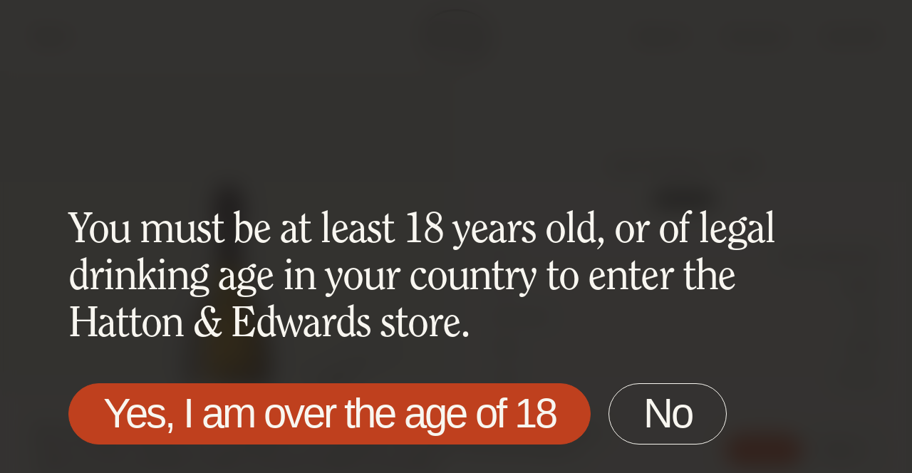

--- FILE ---
content_type: text/html; charset=UTF-8
request_url: https://hewines.com/product/fine-wine/dom-perignon-13/
body_size: 39147
content:
<!doctype html>
<html lang="en-US" class="no-js">

	<head>
		<meta charset="UTF-8" />
<script type="text/javascript">
/* <![CDATA[ */
var gform;gform||(document.addEventListener("gform_main_scripts_loaded",function(){gform.scriptsLoaded=!0}),document.addEventListener("gform/theme/scripts_loaded",function(){gform.themeScriptsLoaded=!0}),window.addEventListener("DOMContentLoaded",function(){gform.domLoaded=!0}),gform={domLoaded:!1,scriptsLoaded:!1,themeScriptsLoaded:!1,isFormEditor:()=>"function"==typeof InitializeEditor,callIfLoaded:function(o){return!(!gform.domLoaded||!gform.scriptsLoaded||!gform.themeScriptsLoaded&&!gform.isFormEditor()||(gform.isFormEditor()&&console.warn("The use of gform.initializeOnLoaded() is deprecated in the form editor context and will be removed in Gravity Forms 3.1."),o(),0))},initializeOnLoaded:function(o){gform.callIfLoaded(o)||(document.addEventListener("gform_main_scripts_loaded",()=>{gform.scriptsLoaded=!0,gform.callIfLoaded(o)}),document.addEventListener("gform/theme/scripts_loaded",()=>{gform.themeScriptsLoaded=!0,gform.callIfLoaded(o)}),window.addEventListener("DOMContentLoaded",()=>{gform.domLoaded=!0,gform.callIfLoaded(o)}))},hooks:{action:{},filter:{}},addAction:function(o,r,e,t){gform.addHook("action",o,r,e,t)},addFilter:function(o,r,e,t){gform.addHook("filter",o,r,e,t)},doAction:function(o){gform.doHook("action",o,arguments)},applyFilters:function(o){return gform.doHook("filter",o,arguments)},removeAction:function(o,r){gform.removeHook("action",o,r)},removeFilter:function(o,r,e){gform.removeHook("filter",o,r,e)},addHook:function(o,r,e,t,n){null==gform.hooks[o][r]&&(gform.hooks[o][r]=[]);var d=gform.hooks[o][r];null==n&&(n=r+"_"+d.length),gform.hooks[o][r].push({tag:n,callable:e,priority:t=null==t?10:t})},doHook:function(r,o,e){var t;if(e=Array.prototype.slice.call(e,1),null!=gform.hooks[r][o]&&((o=gform.hooks[r][o]).sort(function(o,r){return o.priority-r.priority}),o.forEach(function(o){"function"!=typeof(t=o.callable)&&(t=window[t]),"action"==r?t.apply(null,e):e[0]=t.apply(null,e)})),"filter"==r)return e[0]},removeHook:function(o,r,t,n){var e;null!=gform.hooks[o][r]&&(e=(e=gform.hooks[o][r]).filter(function(o,r,e){return!!(null!=n&&n!=o.tag||null!=t&&t!=o.priority)}),gform.hooks[o][r]=e)}});
/* ]]> */
</script>

		<title>Dom Perignon * &#8226; Buy Online &#8226; Hatton &amp; Edwards</title>
		<meta name="viewport" content="width=device-width, initial-scale=1">
		<link rel="apple-touch-icon" href="https://hewines.com/wp-content/themes/hewines/library/images/apple-touch-icon.png">
		<link rel="icon" href="https://hewines.com/wp-content/themes/hewines/favicon.png">
		<!--[if IE]>
			<link rel="shortcut icon" href="https://hewines.com/wp-content/themes/hewines/favicon.ico">
		<![endif]-->
		<meta name="msapplication-TileColor" content="#F8F6F0">
		<meta name="msapplication-TileImage" content="https://hewines.com/wp-content/themes/hewines/library/images/win8-tile-icon.png">
		<meta name="theme-color" content="#F8F6F0">
		<meta name='robots' content='index, follow, max-image-preview:large, max-snippet:-1, max-video-preview:-1' />
<script id="cookieyes" type="text/javascript" src="https://cdn-cookieyes.com/client_data/9d6ef4fc27294b824c1ec2c5/script.js"></script>
	<!-- This site is optimized with the Yoast SEO plugin v26.7 - https://yoast.com/wordpress/plugins/seo/ -->
	<meta name="description" content="Dom Perignon *, 1 x 75cl cl (Duty Paid). Buy from Hatton &amp; Edwards , London - Charming service at a fair price." />
	<link rel="canonical" href="https://hewines.com/product/fine-wine/dom-perignon-13/" />
	<meta property="og:locale" content="en_US" />
	<meta property="og:type" content="article" />
	<meta property="og:title" content="Dom Perignon * &#8226; Buy Online &#8226; Hatton &amp; Edwards" />
	<meta property="og:description" content="Dom Perignon *, 1 x 75cl cl (Duty Paid). Buy from Hatton &amp; Edwards , London - Charming service at a fair price." />
	<meta property="og:url" content="https://hewines.com/product/fine-wine/dom-perignon-13/" />
	<meta property="og:site_name" content="Hatton &amp; Edwards" />
	<meta property="article:modified_time" content="2025-12-03T13:28:29+00:00" />
	<meta name="twitter:card" content="summary_large_image" />
	<script type="application/ld+json" class="yoast-schema-graph">{"@context":"https://schema.org","@graph":[{"@type":"WebPage","@id":"https://hewines.com/product/fine-wine/dom-perignon-13/","url":"https://hewines.com/product/fine-wine/dom-perignon-13/","name":"Dom Perignon * &#8226; Buy Online &#8226; Hatton &amp; Edwards","isPartOf":{"@id":"https://hewines.com/#website"},"datePublished":"2023-02-21T13:47:36+00:00","dateModified":"2025-12-03T13:28:29+00:00","description":"Dom Perignon *, 1 x 75cl cl (Duty Paid). Buy from Hatton &amp; Edwards , London - Charming service at a fair price.","breadcrumb":{"@id":"https://hewines.com/product/fine-wine/dom-perignon-13/#breadcrumb"},"inLanguage":"en-US","potentialAction":[{"@type":"ReadAction","target":["https://hewines.com/product/fine-wine/dom-perignon-13/"]}]},{"@type":"BreadcrumbList","@id":"https://hewines.com/product/fine-wine/dom-perignon-13/#breadcrumb","itemListElement":[{"@type":"ListItem","position":1,"name":"Wine &#038; Spirits","item":"https://hewines.com/shop/"},{"@type":"ListItem","position":2,"name":"Dom Perignon *"}]},{"@type":"WebSite","@id":"https://hewines.com/#website","url":"https://hewines.com/","name":"Hatton &amp; Edwards","description":"Fine Wines &amp; Spirits","potentialAction":[{"@type":"SearchAction","target":{"@type":"EntryPoint","urlTemplate":"https://hewines.com/?s={search_term_string}"},"query-input":{"@type":"PropertyValueSpecification","valueRequired":true,"valueName":"search_term_string"}}],"inLanguage":"en-US"}]}</script>
	<!-- / Yoast SEO plugin. -->


<link rel='dns-prefetch' href='//www.googletagmanager.com' />
<link rel="alternate" type="application/rss+xml" title="Hatton &amp; Edwards &raquo; Feed" href="https://hewines.com/feed/" />
<link rel="alternate" type="application/rss+xml" title="Hatton &amp; Edwards &raquo; Comments Feed" href="https://hewines.com/comments/feed/" />
<link rel="alternate" title="oEmbed (JSON)" type="application/json+oembed" href="https://hewines.com/wp-json/oembed/1.0/embed?url=https%3A%2F%2Fhewines.com%2Fproduct%2Ffine-wine%2Fdom-perignon-13%2F" />
<link rel="alternate" title="oEmbed (XML)" type="text/xml+oembed" href="https://hewines.com/wp-json/oembed/1.0/embed?url=https%3A%2F%2Fhewines.com%2Fproduct%2Ffine-wine%2Fdom-perignon-13%2F&#038;format=xml" />
<style id='wp-img-auto-sizes-contain-inline-css' type='text/css'>
img:is([sizes=auto i],[sizes^="auto," i]){contain-intrinsic-size:3000px 1500px}
/*# sourceURL=wp-img-auto-sizes-contain-inline-css */
</style>
<link rel='stylesheet' id='sbi_styles-css' href='https://hewines.com/wp-content/plugins/instagram-feed-pro/css/sbi-styles.min.css' type='text/css' media='all' />
<style id='wp-emoji-styles-inline-css' type='text/css'>

	img.wp-smiley, img.emoji {
		display: inline !important;
		border: none !important;
		box-shadow: none !important;
		height: 1em !important;
		width: 1em !important;
		margin: 0 0.07em !important;
		vertical-align: -0.1em !important;
		background: none !important;
		padding: 0 !important;
	}
/*# sourceURL=wp-emoji-styles-inline-css */
</style>
<style id='wp-block-library-inline-css' type='text/css'>
:root{--wp-block-synced-color:#7a00df;--wp-block-synced-color--rgb:122,0,223;--wp-bound-block-color:var(--wp-block-synced-color);--wp-editor-canvas-background:#ddd;--wp-admin-theme-color:#007cba;--wp-admin-theme-color--rgb:0,124,186;--wp-admin-theme-color-darker-10:#006ba1;--wp-admin-theme-color-darker-10--rgb:0,107,160.5;--wp-admin-theme-color-darker-20:#005a87;--wp-admin-theme-color-darker-20--rgb:0,90,135;--wp-admin-border-width-focus:2px}@media (min-resolution:192dpi){:root{--wp-admin-border-width-focus:1.5px}}.wp-element-button{cursor:pointer}:root .has-very-light-gray-background-color{background-color:#eee}:root .has-very-dark-gray-background-color{background-color:#313131}:root .has-very-light-gray-color{color:#eee}:root .has-very-dark-gray-color{color:#313131}:root .has-vivid-green-cyan-to-vivid-cyan-blue-gradient-background{background:linear-gradient(135deg,#00d084,#0693e3)}:root .has-purple-crush-gradient-background{background:linear-gradient(135deg,#34e2e4,#4721fb 50%,#ab1dfe)}:root .has-hazy-dawn-gradient-background{background:linear-gradient(135deg,#faaca8,#dad0ec)}:root .has-subdued-olive-gradient-background{background:linear-gradient(135deg,#fafae1,#67a671)}:root .has-atomic-cream-gradient-background{background:linear-gradient(135deg,#fdd79a,#004a59)}:root .has-nightshade-gradient-background{background:linear-gradient(135deg,#330968,#31cdcf)}:root .has-midnight-gradient-background{background:linear-gradient(135deg,#020381,#2874fc)}:root{--wp--preset--font-size--normal:16px;--wp--preset--font-size--huge:42px}.has-regular-font-size{font-size:1em}.has-larger-font-size{font-size:2.625em}.has-normal-font-size{font-size:var(--wp--preset--font-size--normal)}.has-huge-font-size{font-size:var(--wp--preset--font-size--huge)}.has-text-align-center{text-align:center}.has-text-align-left{text-align:left}.has-text-align-right{text-align:right}.has-fit-text{white-space:nowrap!important}#end-resizable-editor-section{display:none}.aligncenter{clear:both}.items-justified-left{justify-content:flex-start}.items-justified-center{justify-content:center}.items-justified-right{justify-content:flex-end}.items-justified-space-between{justify-content:space-between}.screen-reader-text{border:0;clip-path:inset(50%);height:1px;margin:-1px;overflow:hidden;padding:0;position:absolute;width:1px;word-wrap:normal!important}.screen-reader-text:focus{background-color:#ddd;clip-path:none;color:#444;display:block;font-size:1em;height:auto;left:5px;line-height:normal;padding:15px 23px 14px;text-decoration:none;top:5px;width:auto;z-index:100000}html :where(.has-border-color){border-style:solid}html :where([style*=border-top-color]){border-top-style:solid}html :where([style*=border-right-color]){border-right-style:solid}html :where([style*=border-bottom-color]){border-bottom-style:solid}html :where([style*=border-left-color]){border-left-style:solid}html :where([style*=border-width]){border-style:solid}html :where([style*=border-top-width]){border-top-style:solid}html :where([style*=border-right-width]){border-right-style:solid}html :where([style*=border-bottom-width]){border-bottom-style:solid}html :where([style*=border-left-width]){border-left-style:solid}html :where(img[class*=wp-image-]){height:auto;max-width:100%}:where(figure){margin:0 0 1em}html :where(.is-position-sticky){--wp-admin--admin-bar--position-offset:var(--wp-admin--admin-bar--height,0px)}@media screen and (max-width:600px){html :where(.is-position-sticky){--wp-admin--admin-bar--position-offset:0px}}

/*# sourceURL=wp-block-library-inline-css */
</style><link rel='stylesheet' id='wc-blocks-style-css' href='https://hewines.com/wp-content/plugins/woocommerce/assets/client/blocks/wc-blocks.css' type='text/css' media='all' />
<style id='global-styles-inline-css' type='text/css'>
:root{--wp--preset--aspect-ratio--square: 1;--wp--preset--aspect-ratio--4-3: 4/3;--wp--preset--aspect-ratio--3-4: 3/4;--wp--preset--aspect-ratio--3-2: 3/2;--wp--preset--aspect-ratio--2-3: 2/3;--wp--preset--aspect-ratio--16-9: 16/9;--wp--preset--aspect-ratio--9-16: 9/16;--wp--preset--color--black: #000000;--wp--preset--color--cyan-bluish-gray: #abb8c3;--wp--preset--color--white: #ffffff;--wp--preset--color--pale-pink: #f78da7;--wp--preset--color--vivid-red: #cf2e2e;--wp--preset--color--luminous-vivid-orange: #ff6900;--wp--preset--color--luminous-vivid-amber: #fcb900;--wp--preset--color--light-green-cyan: #7bdcb5;--wp--preset--color--vivid-green-cyan: #00d084;--wp--preset--color--pale-cyan-blue: #8ed1fc;--wp--preset--color--vivid-cyan-blue: #0693e3;--wp--preset--color--vivid-purple: #9b51e0;--wp--preset--gradient--vivid-cyan-blue-to-vivid-purple: linear-gradient(135deg,rgb(6,147,227) 0%,rgb(155,81,224) 100%);--wp--preset--gradient--light-green-cyan-to-vivid-green-cyan: linear-gradient(135deg,rgb(122,220,180) 0%,rgb(0,208,130) 100%);--wp--preset--gradient--luminous-vivid-amber-to-luminous-vivid-orange: linear-gradient(135deg,rgb(252,185,0) 0%,rgb(255,105,0) 100%);--wp--preset--gradient--luminous-vivid-orange-to-vivid-red: linear-gradient(135deg,rgb(255,105,0) 0%,rgb(207,46,46) 100%);--wp--preset--gradient--very-light-gray-to-cyan-bluish-gray: linear-gradient(135deg,rgb(238,238,238) 0%,rgb(169,184,195) 100%);--wp--preset--gradient--cool-to-warm-spectrum: linear-gradient(135deg,rgb(74,234,220) 0%,rgb(151,120,209) 20%,rgb(207,42,186) 40%,rgb(238,44,130) 60%,rgb(251,105,98) 80%,rgb(254,248,76) 100%);--wp--preset--gradient--blush-light-purple: linear-gradient(135deg,rgb(255,206,236) 0%,rgb(152,150,240) 100%);--wp--preset--gradient--blush-bordeaux: linear-gradient(135deg,rgb(254,205,165) 0%,rgb(254,45,45) 50%,rgb(107,0,62) 100%);--wp--preset--gradient--luminous-dusk: linear-gradient(135deg,rgb(255,203,112) 0%,rgb(199,81,192) 50%,rgb(65,88,208) 100%);--wp--preset--gradient--pale-ocean: linear-gradient(135deg,rgb(255,245,203) 0%,rgb(182,227,212) 50%,rgb(51,167,181) 100%);--wp--preset--gradient--electric-grass: linear-gradient(135deg,rgb(202,248,128) 0%,rgb(113,206,126) 100%);--wp--preset--gradient--midnight: linear-gradient(135deg,rgb(2,3,129) 0%,rgb(40,116,252) 100%);--wp--preset--font-size--small: 13px;--wp--preset--font-size--medium: 20px;--wp--preset--font-size--large: 36px;--wp--preset--font-size--x-large: 42px;--wp--preset--spacing--20: 0.44rem;--wp--preset--spacing--30: 0.67rem;--wp--preset--spacing--40: 1rem;--wp--preset--spacing--50: 1.5rem;--wp--preset--spacing--60: 2.25rem;--wp--preset--spacing--70: 3.38rem;--wp--preset--spacing--80: 5.06rem;--wp--preset--shadow--natural: 6px 6px 9px rgba(0, 0, 0, 0.2);--wp--preset--shadow--deep: 12px 12px 50px rgba(0, 0, 0, 0.4);--wp--preset--shadow--sharp: 6px 6px 0px rgba(0, 0, 0, 0.2);--wp--preset--shadow--outlined: 6px 6px 0px -3px rgb(255, 255, 255), 6px 6px rgb(0, 0, 0);--wp--preset--shadow--crisp: 6px 6px 0px rgb(0, 0, 0);}:where(.is-layout-flex){gap: 0.5em;}:where(.is-layout-grid){gap: 0.5em;}body .is-layout-flex{display: flex;}.is-layout-flex{flex-wrap: wrap;align-items: center;}.is-layout-flex > :is(*, div){margin: 0;}body .is-layout-grid{display: grid;}.is-layout-grid > :is(*, div){margin: 0;}:where(.wp-block-columns.is-layout-flex){gap: 2em;}:where(.wp-block-columns.is-layout-grid){gap: 2em;}:where(.wp-block-post-template.is-layout-flex){gap: 1.25em;}:where(.wp-block-post-template.is-layout-grid){gap: 1.25em;}.has-black-color{color: var(--wp--preset--color--black) !important;}.has-cyan-bluish-gray-color{color: var(--wp--preset--color--cyan-bluish-gray) !important;}.has-white-color{color: var(--wp--preset--color--white) !important;}.has-pale-pink-color{color: var(--wp--preset--color--pale-pink) !important;}.has-vivid-red-color{color: var(--wp--preset--color--vivid-red) !important;}.has-luminous-vivid-orange-color{color: var(--wp--preset--color--luminous-vivid-orange) !important;}.has-luminous-vivid-amber-color{color: var(--wp--preset--color--luminous-vivid-amber) !important;}.has-light-green-cyan-color{color: var(--wp--preset--color--light-green-cyan) !important;}.has-vivid-green-cyan-color{color: var(--wp--preset--color--vivid-green-cyan) !important;}.has-pale-cyan-blue-color{color: var(--wp--preset--color--pale-cyan-blue) !important;}.has-vivid-cyan-blue-color{color: var(--wp--preset--color--vivid-cyan-blue) !important;}.has-vivid-purple-color{color: var(--wp--preset--color--vivid-purple) !important;}.has-black-background-color{background-color: var(--wp--preset--color--black) !important;}.has-cyan-bluish-gray-background-color{background-color: var(--wp--preset--color--cyan-bluish-gray) !important;}.has-white-background-color{background-color: var(--wp--preset--color--white) !important;}.has-pale-pink-background-color{background-color: var(--wp--preset--color--pale-pink) !important;}.has-vivid-red-background-color{background-color: var(--wp--preset--color--vivid-red) !important;}.has-luminous-vivid-orange-background-color{background-color: var(--wp--preset--color--luminous-vivid-orange) !important;}.has-luminous-vivid-amber-background-color{background-color: var(--wp--preset--color--luminous-vivid-amber) !important;}.has-light-green-cyan-background-color{background-color: var(--wp--preset--color--light-green-cyan) !important;}.has-vivid-green-cyan-background-color{background-color: var(--wp--preset--color--vivid-green-cyan) !important;}.has-pale-cyan-blue-background-color{background-color: var(--wp--preset--color--pale-cyan-blue) !important;}.has-vivid-cyan-blue-background-color{background-color: var(--wp--preset--color--vivid-cyan-blue) !important;}.has-vivid-purple-background-color{background-color: var(--wp--preset--color--vivid-purple) !important;}.has-black-border-color{border-color: var(--wp--preset--color--black) !important;}.has-cyan-bluish-gray-border-color{border-color: var(--wp--preset--color--cyan-bluish-gray) !important;}.has-white-border-color{border-color: var(--wp--preset--color--white) !important;}.has-pale-pink-border-color{border-color: var(--wp--preset--color--pale-pink) !important;}.has-vivid-red-border-color{border-color: var(--wp--preset--color--vivid-red) !important;}.has-luminous-vivid-orange-border-color{border-color: var(--wp--preset--color--luminous-vivid-orange) !important;}.has-luminous-vivid-amber-border-color{border-color: var(--wp--preset--color--luminous-vivid-amber) !important;}.has-light-green-cyan-border-color{border-color: var(--wp--preset--color--light-green-cyan) !important;}.has-vivid-green-cyan-border-color{border-color: var(--wp--preset--color--vivid-green-cyan) !important;}.has-pale-cyan-blue-border-color{border-color: var(--wp--preset--color--pale-cyan-blue) !important;}.has-vivid-cyan-blue-border-color{border-color: var(--wp--preset--color--vivid-cyan-blue) !important;}.has-vivid-purple-border-color{border-color: var(--wp--preset--color--vivid-purple) !important;}.has-vivid-cyan-blue-to-vivid-purple-gradient-background{background: var(--wp--preset--gradient--vivid-cyan-blue-to-vivid-purple) !important;}.has-light-green-cyan-to-vivid-green-cyan-gradient-background{background: var(--wp--preset--gradient--light-green-cyan-to-vivid-green-cyan) !important;}.has-luminous-vivid-amber-to-luminous-vivid-orange-gradient-background{background: var(--wp--preset--gradient--luminous-vivid-amber-to-luminous-vivid-orange) !important;}.has-luminous-vivid-orange-to-vivid-red-gradient-background{background: var(--wp--preset--gradient--luminous-vivid-orange-to-vivid-red) !important;}.has-very-light-gray-to-cyan-bluish-gray-gradient-background{background: var(--wp--preset--gradient--very-light-gray-to-cyan-bluish-gray) !important;}.has-cool-to-warm-spectrum-gradient-background{background: var(--wp--preset--gradient--cool-to-warm-spectrum) !important;}.has-blush-light-purple-gradient-background{background: var(--wp--preset--gradient--blush-light-purple) !important;}.has-blush-bordeaux-gradient-background{background: var(--wp--preset--gradient--blush-bordeaux) !important;}.has-luminous-dusk-gradient-background{background: var(--wp--preset--gradient--luminous-dusk) !important;}.has-pale-ocean-gradient-background{background: var(--wp--preset--gradient--pale-ocean) !important;}.has-electric-grass-gradient-background{background: var(--wp--preset--gradient--electric-grass) !important;}.has-midnight-gradient-background{background: var(--wp--preset--gradient--midnight) !important;}.has-small-font-size{font-size: var(--wp--preset--font-size--small) !important;}.has-medium-font-size{font-size: var(--wp--preset--font-size--medium) !important;}.has-large-font-size{font-size: var(--wp--preset--font-size--large) !important;}.has-x-large-font-size{font-size: var(--wp--preset--font-size--x-large) !important;}
/*# sourceURL=global-styles-inline-css */
</style>

<style id='classic-theme-styles-inline-css' type='text/css'>
/*! This file is auto-generated */
.wp-block-button__link{color:#fff;background-color:#32373c;border-radius:9999px;box-shadow:none;text-decoration:none;padding:calc(.667em + 2px) calc(1.333em + 2px);font-size:1.125em}.wp-block-file__button{background:#32373c;color:#fff;text-decoration:none}
/*# sourceURL=/wp-includes/css/classic-themes.min.css */
</style>
<link rel='stylesheet' id='photoswipe-css' href='https://hewines.com/wp-content/plugins/woocommerce/assets/css/photoswipe/photoswipe.min.css' type='text/css' media='all' />
<link rel='stylesheet' id='photoswipe-default-skin-css' href='https://hewines.com/wp-content/plugins/woocommerce/assets/css/photoswipe/default-skin/default-skin.min.css' type='text/css' media='all' />
<link rel='stylesheet' id='woocommerce-layout-css' href='https://hewines.com/wp-content/plugins/woocommerce/assets/css/woocommerce-layout.css' type='text/css' media='all' />
<link rel='stylesheet' id='woocommerce-smallscreen-css' href='https://hewines.com/wp-content/plugins/woocommerce/assets/css/woocommerce-smallscreen.css' type='text/css' media='only screen and (max-width: 768px)' />
<link rel='stylesheet' id='woocommerce-general-css' href='https://hewines.com/wp-content/plugins/woocommerce/assets/css/woocommerce.css' type='text/css' media='all' />
<style id='woocommerce-inline-inline-css' type='text/css'>
.woocommerce form .form-row .required { visibility: visible; }
/*# sourceURL=woocommerce-inline-inline-css */
</style>
<link rel='stylesheet' id='dgwt-wcas-style-css' href='https://hewines.com/wp-content/plugins/ajax-search-for-woocommerce-premium/assets/css/style.min.css' type='text/css' media='all' />
<link rel='stylesheet' id='bones-stylesheet-css' href='https://hewines.com/wp-content/themes/hewines/library/css/styles/style.30f06f96afa8591c38d0.css' type='text/css' media='all' />
<script type="text/javascript" src="https://hewines.com/wp-includes/js/jquery/jquery.min.js" id="jquery-core-js"></script>
<script type="text/javascript" src="https://hewines.com/wp-includes/js/jquery/jquery-migrate.min.js" id="jquery-migrate-js"></script>
<script type="text/javascript" id="jquery-js-after">
/* <![CDATA[ */
if (typeof (window.wpfReadyList) == "undefined") {
			var v = jQuery.fn.jquery;
			if (v && parseInt(v) >= 3 && window.self === window.top) {
				var readyList=[];
				window.originalReadyMethod = jQuery.fn.ready;
				jQuery.fn.ready = function(){
					if(arguments.length && arguments.length > 0 && typeof arguments[0] === "function") {
						readyList.push({"c": this, "a": arguments});
					}
					return window.originalReadyMethod.apply( this, arguments );
				};
				window.wpfReadyList = readyList;
			}}
//# sourceURL=jquery-js-after
/* ]]> */
</script>
<script type="text/javascript" id="gtmkit-js-before" data-cfasync="false" data-nowprocket="" data-cookieconsent="ignore">
/* <![CDATA[ */
		window.gtmkit_settings = {"datalayer_name":"dataLayer","console_log":false,"wc":{"use_sku":false,"pid_prefix":"","add_shipping_info":{"config":1},"add_payment_info":{"config":1},"view_item":{"config":0},"view_item_list":{"config":0},"wishlist":false,"css_selectors":{"product_list_select_item":".products .product:not(.product-category) a:not(.add_to_cart_button.ajax_add_to_cart,.add_to_wishlist),.wc-block-grid__products li:not(.product-category) a:not(.add_to_cart_button.ajax_add_to_cart,.add_to_wishlist),.woocommerce-grouped-product-list-item__label a:not(.add_to_wishlist)","product_list_element":".product,.wc-block-grid__product","product_list_exclude":"","product_list_add_to_cart":".add_to_cart_button.ajax_add_to_cart:not(.single_add_to_cart_button)"},"text":{"wp-block-handpicked-products":"Handpicked Products","wp-block-product-best-sellers":"Best Sellers","wp-block-product-category":"Product Category","wp-block-product-new":"New Products","wp-block-product-on-sale":"Products On Sale","wp-block-products-by-attribute":"Products By Attribute","wp-block-product-tag":"Product Tag","wp-block-product-top-rated":"Top Rated Products","shipping-tier-not-found":"Shipping tier not found","payment-method-not-found":"Payment method not found"}}};
		window.gtmkit_data = {"wc":{"currency":"GBP","is_cart":false,"is_checkout":false,"blocks":{}}};
		window.dataLayer = window.dataLayer || [];
				
//# sourceURL=gtmkit-js-before
/* ]]> */
</script>
<script type="text/javascript" src="https://hewines.com/wp-content/plugins/woocommerce/assets/js/jquery-blockui/jquery.blockUI.min.js" id="wc-jquery-blockui-js" defer="defer" data-wp-strategy="defer"></script>
<script type="text/javascript" id="wc-add-to-cart-js-extra">
/* <![CDATA[ */
var wc_add_to_cart_params = {"ajax_url":"/wp-admin/admin-ajax.php","wc_ajax_url":"/?wc-ajax=%%endpoint%%","i18n_view_cart":"View cart","cart_url":"https://hewines.com/cart/","is_cart":"","cart_redirect_after_add":"no"};
//# sourceURL=wc-add-to-cart-js-extra
/* ]]> */
</script>
<script type="text/javascript" src="https://hewines.com/wp-content/plugins/woocommerce/assets/js/frontend/add-to-cart.min.js" id="wc-add-to-cart-js" defer="defer" data-wp-strategy="defer"></script>
<script type="text/javascript" src="https://hewines.com/wp-content/plugins/woocommerce/assets/js/flexslider/jquery.flexslider.min.js" id="wc-flexslider-js" defer="defer" data-wp-strategy="defer"></script>
<script type="text/javascript" src="https://hewines.com/wp-content/plugins/woocommerce/assets/js/photoswipe/photoswipe.min.js" id="wc-photoswipe-js" defer="defer" data-wp-strategy="defer"></script>
<script type="text/javascript" src="https://hewines.com/wp-content/plugins/woocommerce/assets/js/photoswipe/photoswipe-ui-default.min.js" id="wc-photoswipe-ui-default-js" defer="defer" data-wp-strategy="defer"></script>
<script type="text/javascript" id="wc-single-product-js-extra">
/* <![CDATA[ */
var wc_single_product_params = {"i18n_required_rating_text":"Please select a rating","i18n_rating_options":["1 of 5 stars","2 of 5 stars","3 of 5 stars","4 of 5 stars","5 of 5 stars"],"i18n_product_gallery_trigger_text":"View full-screen image gallery","review_rating_required":"yes","flexslider":{"rtl":false,"animation":"slide","smoothHeight":true,"directionNav":false,"controlNav":true,"slideshow":false,"animationSpeed":1000,"animationLoop":false,"allowOneSlide":false},"zoom_enabled":"","zoom_options":[],"photoswipe_enabled":"1","photoswipe_options":{"shareEl":false,"closeOnScroll":false,"history":false,"hideAnimationDuration":0,"showAnimationDuration":0},"flexslider_enabled":"1"};
//# sourceURL=wc-single-product-js-extra
/* ]]> */
</script>
<script type="text/javascript" src="https://hewines.com/wp-content/plugins/woocommerce/assets/js/frontend/single-product.min.js" id="wc-single-product-js" defer="defer" data-wp-strategy="defer"></script>
<script type="text/javascript" src="https://hewines.com/wp-content/plugins/woocommerce/assets/js/js-cookie/js.cookie.min.js" id="wc-js-cookie-js" defer="defer" data-wp-strategy="defer"></script>
<script type="text/javascript" id="woocommerce-js-extra">
/* <![CDATA[ */
var woocommerce_params = {"ajax_url":"/wp-admin/admin-ajax.php","wc_ajax_url":"/?wc-ajax=%%endpoint%%","i18n_password_show":"Show password","i18n_password_hide":"Hide password"};
//# sourceURL=woocommerce-js-extra
/* ]]> */
</script>
<script type="text/javascript" src="https://hewines.com/wp-content/plugins/woocommerce/assets/js/frontend/woocommerce.min.js" id="woocommerce-js" defer="defer" data-wp-strategy="defer"></script>
<script type="text/javascript" id="gtmkit-container-js-after" data-cfasync="false" data-nowprocket="" data-cookieconsent="ignore">
/* <![CDATA[ */
/* Google Tag Manager */
(function(w,d,s,l,i){w[l]=w[l]||[];w[l].push({'gtm.start':
new Date().getTime(),event:'gtm.js'});var f=d.getElementsByTagName(s)[0],
j=d.createElement(s),dl=l!='dataLayer'?'&l='+l:'';j.async=true;j.src=
'https://www.googletagmanager.com/gtm.js?id='+i+dl;f.parentNode.insertBefore(j,f);
})(window,document,'script','dataLayer','GTM-PG45D5F');
/* End Google Tag Manager */

//# sourceURL=gtmkit-container-js-after
/* ]]> */
</script>
<script type="text/javascript" src="https://hewines.com/wp-content/plugins/gtm-kit/assets/integration/woocommerce.js" id="gtmkit-woocommerce-js" defer="defer" data-wp-strategy="defer"></script>
<script type="text/javascript" id="gtmkit-datalayer-js-before" data-cfasync="false" data-nowprocket="" data-cookieconsent="ignore">
/* <![CDATA[ */
const gtmkit_dataLayer_content = {"pageType":"product-page","productType":"simple","event":"view_item","ecommerce":{"items":[{"id":"46300","item_id":"46300","item_name":"Dom Perignon *","currency":"GBP","price":140,"item_category":"Wine"}],"value":140,"currency":"GBP"}};
dataLayer.push( gtmkit_dataLayer_content );

//# sourceURL=gtmkit-datalayer-js-before
/* ]]> */
</script>
<script type="text/javascript" src="https://hewines.com/wp-content/themes/hewines/library/js/libs/modernizr.custom.min.js" id="bones-modernizr-js"></script>
<script type="text/javascript" src="https://hewines.com/wp-content/themes/hewines/library/js/libs/tns.min.js" id="bones-slider-js"></script>
<script type="text/javascript" src="https://access.worldpay.com/access-checkout/v2/checkout.js" id="worldpay-ecommerce-checkout-sdk-js"></script>
<link rel="https://api.w.org/" href="https://hewines.com/wp-json/" /><link rel="alternate" title="JSON" type="application/json" href="https://hewines.com/wp-json/wp/v2/product/46300" /><link rel='shortlink' href='https://hewines.com/?p=46300' />
		<style>
			.dgwt-wcas-ico-magnifier,.dgwt-wcas-ico-magnifier-handler{max-width:20px}.dgwt-wcas-search-wrapp{max-width:600px}		</style>
			<noscript><style>.woocommerce-product-gallery{ opacity: 1 !important; }</style></noscript>
	
		<!-- Google tag (gtag.js) -->
		<script>
			window.dataLayer = window.dataLayer || [];
			function gtag(){dataLayer.push(arguments);}

			gtag('consent', 'default', {
				'ad_storage': 'denied',
				'ad_user_data': 'denied',
				'ad_personalization': 'denied',
				'analytics_storage': 'denied'
			});
		</script>
		
		<script async src="https://www.googletagmanager.com/gtag/js?id=UA-52876478-3"></script>

		<script>
			gtag('js', new Date());
			gtag('config', 'UA-52876478-3');
		</script>

	<link rel='stylesheet' id='worldpay-ecommerce-checkout-styles-css' href='https://hewines.com/wp-content/plugins/worldpay-ecommerce-woocommerce/assets/frontend/css/worldpay-ecommerce-checkout.css' type='text/css' media='all' />
<link rel='stylesheet' id='dkgfsib-admin-style-css' href='https://hewines.com/wp-content/plugins/wpconnect-gf-sendinblue//assets/css/admin.min.css' type='text/css' media='all' />
<link rel='stylesheet' id='gform_basic-css' href='https://hewines.com/wp-content/plugins/gravityforms/assets/css/dist/basic.min.css' type='text/css' media='all' />
<link rel='stylesheet' id='gform_theme_components-css' href='https://hewines.com/wp-content/plugins/gravityforms/assets/css/dist/theme-components.min.css' type='text/css' media='all' />
<link rel='stylesheet' id='gform_theme-css' href='https://hewines.com/wp-content/plugins/gravityforms/assets/css/dist/theme.min.css' type='text/css' media='all' />
</head>

	<body data-rsssl=1 class="wp-singular product-template-default single single-product postid-46300 wp-theme-hewines woocommerce theme-hewines woocommerce-page woocommerce-no-js" itemscope itemtype="http://schema.org/WebPage" class="js-wrapper">

		<div id="container">
			
			<div class="pre-header">
				
							</div>

			<header class="header" role="banner" itemscope itemtype="http://schema.org/WPHeader">
				<div id="inner-header" class="wrap">
					
					<div class="menu-wrap">
						<div class="menu-left">
							<button class="nav-icon hide-tablet hide-desktop js-block" data-block="nav-icon">
								<span class="nav-icon-lines">
									<span></span>
									<span></span>
								</span>
								Shop
							</button>
							<a class="go-back js-block" data-block="back-link" href="javascript:history.back()">Back</a>
							<a class="go-back-cart" href="/cart">Back to Cart</a>
							<a href="https://hewines.com/shop/" class="menu-item hide-mobile ">Shop All</a>
							<a href="https://hewines.com/shop/fine-wine/" class="menu-item hide-mobile ">Wines</a>
							<a href="https://hewines.com/shop/spirits/" class="menu-item hide-mobile ">Spirits</a>
						</div>
						<a class="header-icon" href="https://hewines.com" rel="nofollow">
							<img class="header-icon-dark" alt="Logo" width="94" height="74" src="https://hewines.com/wp-content/themes/hewines/library/images/logo-icon.svg" />
							<img class="header-icon-light" alt="Logo" width="94" height="74" src="https://hewines.com/wp-content/themes/hewines/library/images/logo-icon-light.svg" />
						</a>
						<div class="menu-center">
							<p>EST.2013</p>
						</div>
						<div class="menu-right">
							<a href="#" class="menu-item search-icon js-block" data-block="search">
								<span class="hide-mobile">Search</span>
								<span class="hide-tablet hide-desktop">
									<svg viewBox="0 0 13 13" fill="none" xmlns="http://www.w3.org/2000/svg">
										<circle cx="8" cy="5" r="4.5" stroke="#1E1D1C"/>
										<path d="M5 8L1 12" stroke="#1E1D1C"/>
									</svg>
								</span>
							</a>
							<a href="https://hewines.com/my-account/" class="menu-item hide-mobile account-icon ">Account</a>
							<a href="#" class="menu-item mini-cart-icon ">Cart (<span class="header-cart-count">0</span>)</a>
						</div>
					</div>
					
				</div>

			</header>
			
			<div class="nav-wrap">
				<h3 class="mono">Shop</h3>
				<nav role="navigation">
					<ul>
						<li><a href="https://hewines.com/shop/" class="">Shop All</a></li>
						<li><a href="https://hewines.com/shop/fine-wine/" class="">Wines</a></li>
						<li><a href="https://hewines.com/shop/spirits/" class="">Spirits</a></li>
					</ul>
				</nav>
				<h3 class="mono">About</h3>
				<nav role="navigation">
					<div class="footer-links cf"><ul id="menu-footer-links" class="nav footer-links cf"><li id="menu-item-25414" class="menu-item menu-item-type-post_type menu-item-object-page menu-item-25414"><a href="https://hewines.com/about-us/">Our Story</a></li>
<li id="menu-item-25415" class="menu-item menu-item-type-post_type menu-item-object-page menu-item-privacy-policy menu-item-25415"><a rel="privacy-policy" href="https://hewines.com/privacy-policy/">Privacy Policy</a></li>
<li id="menu-item-33111" class="menu-item menu-item-type-post_type menu-item-object-page menu-item-33111"><a href="https://hewines.com/cookie-policy/">Cookie Policy</a></li>
<li id="menu-item-25416" class="menu-item menu-item-type-post_type menu-item-object-page menu-item-25416"><a href="https://hewines.com/terms-conditions/">T&#038;Cs</a></li>
</ul></div>				</nav>
				<h3 class="mono">Support</h3>
				<nav role="navigation">
					<div class="footer-links cf"><ul id="menu-footer-support" class="nav footer-support cf"><li id="menu-item-25421" class="menu-item menu-item-type-post_type menu-item-object-page menu-item-25421"><a href="https://hewines.com/shipping/">Shipping</a></li>
<li id="menu-item-25420" class="menu-item menu-item-type-post_type menu-item-object-page menu-item-25420"><a href="https://hewines.com/faq/">FAQ</a></li>
<li id="menu-item-25422" class="menu-item menu-item-type-post_type menu-item-object-page menu-item-25422"><a href="https://hewines.com/contact/">Contact</a></li>
<li id="menu-item-87466" class="menu-item menu-item-type-post_type menu-item-object-page menu-item-87466"><a href="https://hewines.com/condition-notes/">Condition Notes</a></li>
</ul></div>				</nav>
				<h3 class="mono">Preferences</h3>
				<nav role="navigation">
					<ul>
						<li><a href="https://hewines.com/my-account/" class="">Account</a></li>
					</ul>
				</nav>
			</div>
			
			<div class="mini-cart-wrap js-mini-cart js-block" data-block="mini-cart">
				<div class="mini-cart-wrap__inner">
					<div class="mini-cart-top">
						<a href="#" class="close-mini-cart close-icon-wrap m-bottom">Close <span class="close-icon"><svg width="17" height="17" viewBox="0 0 17 17" fill="none" xmlns="http://www.w3.org/2000/svg"><g clip-path="url(#clip0_333_3798)"><path d="M16.9231 0.0767822L0.0766602 16.9232" stroke="#FAC1AE" stroke-miterlimit="10"/><path d="M0.0766602 0.0767822L16.9231 16.9232" stroke="#FAC1AE" stroke-miterlimit="10"/></g></svg></span></a>
						<h5 class="mono underline">My Cart</h5>
					</div>
					<div class="mini-cart">
						

	<p class="woocommerce-mini-cart__empty-message">No products in the cart.</p>


					</div>
					<button class="accessibility-focus-switch js-block" data-block="accessibility-focus-switch" data-target=".menu-wrap .menu-item.mini-cart-icon"></button>
				</div>
			</div>

			<div class="pdp-info-wrap dp-ib-pdp-info-wrap js-block" data-block="popup" data-target-out=".js-dp-ib-link">
				<div class="pdp-info-wrap__inner">
					<a href="#" class="close-pdp-info close-icon-wrap m-bottom">Close <span class="close-icon"><svg width="17" height="17" viewBox="0 0 17 17" fill="none" xmlns="http://www.w3.org/2000/svg"><g clip-path="url(#clip0_333_3798)"><path d="M16.9231 0.0767822L0.0766602 16.9232" stroke="#F8F6F0" stroke-miterlimit="10"/><path d="M0.0766602 0.0767822L16.9231 16.9232" stroke="#F8F6F0" stroke-miterlimit="10"/></g></svg></span></a>
					<div class="pdp-info-content">
						<img class="pdp-info-image" alt="Shipping Information" width="50" height="48" src="https://hewines.com/wp-content/themes/hewines/library/images/dp-ib.svg" />
						<div class="entry-content">
							<h5 class="mono">In bond</h5>
<p>Wine can be bought and storied ‘in bond’ – this means that it is stored in an HM Customs &amp; Excise approved bonded warehouse. This is very popular because duty and VAT is not payable until the wine is removed from this warehouse. If you select ‘In Bond’ we will need your bonded warehouse details. If you don’t have a bonded warehouse account, you can set one up with us – check out our HE Reserves page to take advantage of these benefits.</p>
<h5 class="mono">Delivery</h5>
<p>If you want to have these items delivered to you instead of keeping them in a bonded warehouse, you must select ‘Delivery’. Duty will be added to your items now and VAT will be added at checkout.</p>
						</div>
					</div>
					<button class="accessibility-focus-switch js-block" data-block="accessibility-focus-switch" data-target=".js-dp-ib-link"></button>
				</div>
			</div>

			<div class="pdp-info-wrap condition-pdp-info-wrap js-block" data-block="popup" data-target-out=".js-pdp-condition-note, .js-cart-condition-note, .js-footer-condition-note">
				<div class="pdp-info-wrap__inner">
					<a href="#" class="close-pdp-info close-icon-wrap m-bottom">Close <span class="close-icon"><svg width="17" height="17" viewBox="0 0 17 17" fill="none" xmlns="http://www.w3.org/2000/svg"><g clip-path="url(#clip0_333_3798)"><path d="M16.9231 0.0767822L0.0766602 16.9232" stroke="#F8F6F0" stroke-miterlimit="10"/><path d="M0.0766602 0.0767822L16.9231 16.9232" stroke="#F8F6F0" stroke-miterlimit="10"/></g></svg></span></a>
					<div class="pdp-info-content pdp-info-content--wide">
						<img class="pdp-info-image" alt="Condition Notice" width="82" height="48" src="https://hewines.com/wp-content/themes/hewines/library/images/quality.svg" />
						<div class="entry-content">
							<h5 class="mono">Condition Notice</h5>
							<p>Hatton and Edwards specialise in vintage and unique goods. Whilst we pride ourselves on sourcing the finest wines and spirits cellared in proper conditions, imperfections are sometimes inevitable. We want our customers to be able to purchase with confidence, and to understand exactly what they are purchasing, therefore, any products that we consider to have noteworthy imperfections are marked with an asterisk* and their price will reflect their condition.</p>
<p>Condition notes vary across our products, but some examples of the most likely condition notes are:</p>
<h5 class="mono">Damage to a labels and capsules</h5>
<p>Much of HE stock has been sourced from classic cellars outside of their cases. Storing wine like this can increase the chances of label damage, for example when moving bottles or high humidity causing dampness. Similarly, damage to capsules can occur. Whilst some wines on our list may have damage to the capsule, Hatton and Edwards will never sell an item which cannot be confirmed as fully sealed.</p>
<div id="attachment_33071" style="width: 160px" class="wp-caption alignnone"><img aria-describedby="caption-attachment-33071" decoding="async" class="wp-image-33071" src="https://hewines.com/wp-content/uploads/2022/11/HE_974-1-711x800.jpeg" alt="" width="150" height="169" srcset="https://hewines.com/wp-content/uploads/2022/11/HE_974-1-711x800.jpeg 711w, https://hewines.com/wp-content/uploads/2022/11/HE_974-1-1422x1600.jpeg 1422w, https://hewines.com/wp-content/uploads/2022/11/HE_974-1-768x864.jpeg 768w, https://hewines.com/wp-content/uploads/2022/11/HE_974-1-1365x1536.jpeg 1365w, https://hewines.com/wp-content/uploads/2022/11/HE_974-1-1820x2048.jpeg 1820w, https://hewines.com/wp-content/uploads/2022/11/HE_974-1-960x1080.jpeg 960w, https://hewines.com/wp-content/uploads/2022/11/HE_974-1.jpeg 1920w" sizes="(max-width: 150px) 100vw, 150px" /><p id="caption-attachment-33071" class="wp-caption-text">Bin Soiled</p></div>
<div id="attachment_33072" style="width: 160px" class="wp-caption alignnone"><img aria-describedby="caption-attachment-33072" decoding="async" class="wp-image-33072" src="https://hewines.com/wp-content/uploads/2022/11/HE_975-1-711x800.jpeg" alt="" width="150" height="169" srcset="https://hewines.com/wp-content/uploads/2022/11/HE_975-1-711x800.jpeg 711w, https://hewines.com/wp-content/uploads/2022/11/HE_975-1-1422x1600.jpeg 1422w, https://hewines.com/wp-content/uploads/2022/11/HE_975-1-768x864.jpeg 768w, https://hewines.com/wp-content/uploads/2022/11/HE_975-1-1365x1536.jpeg 1365w, https://hewines.com/wp-content/uploads/2022/11/HE_975-1-1820x2048.jpeg 1820w, https://hewines.com/wp-content/uploads/2022/11/HE_975-1-960x1080.jpeg 960w, https://hewines.com/wp-content/uploads/2022/11/HE_975-1.jpeg 1920w" sizes="(max-width: 150px) 100vw, 150px" /><p id="caption-attachment-33072" class="wp-caption-text">Very bin soiled</p></div>
<div id="attachment_33067" style="width: 160px" class="wp-caption alignnone"><img aria-describedby="caption-attachment-33067" decoding="async" class="wp-image-33067" src="https://hewines.com/wp-content/uploads/2022/11/HE_970-1-711x800.jpeg" alt="" width="150" height="169" srcset="https://hewines.com/wp-content/uploads/2022/11/HE_970-1-711x800.jpeg 711w, https://hewines.com/wp-content/uploads/2022/11/HE_970-1-1421x1600.jpeg 1421w, https://hewines.com/wp-content/uploads/2022/11/HE_970-1-768x864.jpeg 768w, https://hewines.com/wp-content/uploads/2022/11/HE_970-1-1365x1536.jpeg 1365w, https://hewines.com/wp-content/uploads/2022/11/HE_970-1-1819x2048.jpeg 1819w, https://hewines.com/wp-content/uploads/2022/11/HE_970-1-960x1081.jpeg 960w, https://hewines.com/wp-content/uploads/2022/11/HE_970-1.jpeg 1919w" sizes="(max-width: 150px) 100vw, 150px" /><p id="caption-attachment-33067" class="wp-caption-text">Capsule damage</p></div>
<h5 class="mono">Low levels</h5>
<p>‘Ullage is the best guide you have to the condition of a bottle of wine, especially if you don’t know for certain how it’s been stored.’ Matt Walls (Decanter.com 2018)</p>
<p>We would never sell a bottle with an abnormally low level for its age. We ensure this by sourcing our wines from cellars with above c.70% humidity and temperatures below 15C, absent of light and vibrations.</p>
<p>However, wines are subject to natural processes so older vintages do experience ullage and this should be expected. Indeed, an ullage could be defined as good when considered against the wine’s vintage!</p>
<p>Below are some examples</p>
<div id="attachment_33070" style="width: 160px" class="wp-caption alignnone"><img aria-describedby="caption-attachment-33070" decoding="async" class="wp-image-33070" src="https://hewines.com/wp-content/uploads/2022/11/HE_973-1-711x800.jpeg" alt="" width="150" height="169" srcset="https://hewines.com/wp-content/uploads/2022/11/HE_973-1-711x800.jpeg 711w, https://hewines.com/wp-content/uploads/2022/11/HE_973-1-1422x1600.jpeg 1422w, https://hewines.com/wp-content/uploads/2022/11/HE_973-1-768x864.jpeg 768w, https://hewines.com/wp-content/uploads/2022/11/HE_973-1-1365x1536.jpeg 1365w, https://hewines.com/wp-content/uploads/2022/11/HE_973-1-1820x2048.jpeg 1820w, https://hewines.com/wp-content/uploads/2022/11/HE_973-1-960x1080.jpeg 960w, https://hewines.com/wp-content/uploads/2022/11/HE_973-1.jpeg 1920w" sizes="(max-width: 150px) 100vw, 150px" /><p id="caption-attachment-33070" class="wp-caption-text">Base of neck</p></div>
<div id="attachment_33069" style="width: 160px" class="wp-caption alignnone"><img aria-describedby="caption-attachment-33069" decoding="async" class="wp-image-33068" src="https://hewines.com/wp-content/uploads/2022/11/HE_971-1-711x800.jpeg" alt="" width="150" height="169" srcset="https://hewines.com/wp-content/uploads/2022/11/HE_971-1-711x800.jpeg 711w, https://hewines.com/wp-content/uploads/2022/11/HE_971-1-1422x1600.jpeg 1422w, https://hewines.com/wp-content/uploads/2022/11/HE_971-1-768x864.jpeg 768w, https://hewines.com/wp-content/uploads/2022/11/HE_971-1-1365x1536.jpeg 1365w, https://hewines.com/wp-content/uploads/2022/11/HE_971-1-1820x2048.jpeg 1820w, https://hewines.com/wp-content/uploads/2022/11/HE_971-1-960x1080.jpeg 960w, https://hewines.com/wp-content/uploads/2022/11/HE_971-1.jpeg 1920w" sizes="(max-width: 150px) 100vw, 150px" /><p id="caption-attachment-33069" class="wp-caption-text">Top Shoulder</p></div>
<div id="attachment_33068" style="width: 160px" class="wp-caption alignnone"><img aria-describedby="caption-attachment-33068" decoding="async" class="wp-image-33069" src="https://hewines.com/wp-content/uploads/2022/11/HE_972-1-711x800.jpeg" alt="" width="150" height="169" srcset="https://hewines.com/wp-content/uploads/2022/11/HE_972-1-711x800.jpeg 711w, https://hewines.com/wp-content/uploads/2022/11/HE_972-1-1422x1600.jpeg 1422w, https://hewines.com/wp-content/uploads/2022/11/HE_972-1-768x864.jpeg 768w, https://hewines.com/wp-content/uploads/2022/11/HE_972-1-1365x1536.jpeg 1365w, https://hewines.com/wp-content/uploads/2022/11/HE_972-1-1820x2048.jpeg 1820w, https://hewines.com/wp-content/uploads/2022/11/HE_972-1-960x1080.jpeg 960w, https://hewines.com/wp-content/uploads/2022/11/HE_972-1.jpeg 1920w" sizes="(max-width: 150px) 100vw, 150px" /><p id="caption-attachment-33068" class="wp-caption-text">Mid shoulder</p></div>
<h5 class="mono">Cases or Boxes</h5>
<p>Where we list the format as a multiple (eg 12x75cl, 6x75cl, 3x150cl etc.), this will always denote wines sold in their original wooden or cardboard case.</p>
<p>Spirits should always be assumed to come with their original cases (where one existed). However, if the box or case has been lost, we will mark this item with an asterisk * to show you there is a condition note. Where the producer did not release the spirit with any packaging, this will not be deemed a condition note and no asterisk will be used.</p>
<h5 class="mono">Spirits</h5>
<p>We stock some old bottles of spirits. Spirits closures may deteriorate over time so please take care when opening these bottles. Our products are sold as they are described and we cannot accept any liability for the state of the closure.</p>
<p>Individual product condition notes are not listed on our website, however, if you want to know more about a particular item or list of items, please get in touch with our team directly at <a href="mailto:enquiries@hewines.com">enquiries@hewines.com</a>. We will be happy to provide detailed condition notes and/or images upon request.</p>
<p>Please be aware that purchasing is at the buyer’s risk and we cannot accept returns or refunds for asterisked * condition note items. If you have any questions about the condition of any of our stock, please do get in touch with the team in advance.</p>
						</div>
					</div>
					<button class="accessibility-focus-switch js-block" data-block="accessibility-focus-switch" data-target=".js-pdp-condition-note, .js-cart-condition-note, .js-footer-condition-note"></button>
				</div>
			</div>

			<div id="header-end"></div>
			
			<div class="newsletter-popup" data-block="newsletter-popup">
  <div class="newsletter-popup__inner">
    <button class="newsletter-popup__inner-close">
      <svg width="30" height="30" viewBox="0 0 30 30" fill="none" xmlns="http://www.w3.org/2000/svg">
        <line x1="1.35355" y1="0.646447" x2="29.6378" y2="28.9307" stroke="#1E1D1C"/>
        <line y1="-0.5" x2="40" y2="-0.5" transform="matrix(-0.707107 0.707107 0.707107 0.707107 29.2842 1)" stroke="#1E1D1C"/>
      </svg>
    </button>
    <header class="section-header">
      <h3 class="mono m-bottom">Our Newsletter</h3>
      <h2>Sign up to our mailing list for daily special offers and new arrivals.</h2>
    </header>
    
                <div class='gf_browser_chrome gform_wrapper gravity-theme gform-theme--no-framework' data-form-theme='gravity-theme' data-form-index='0' id='gform_wrapper_1' ><form method='post' enctype='multipart/form-data' target='gform_ajax_frame_1' id='gform_1'  action='/product/fine-wine/dom-perignon-13/' data-formid='1' novalidate>
                        <div class='gform-body gform_body'><div id='gform_fields_1' class='gform_fields top_label form_sublabel_below description_below validation_below'><div id="field_1_2" class="gfield gfield--type-honeypot gform_validation_container field_sublabel_below gfield--has-description field_description_below field_validation_below gfield_visibility_visible"  ><label class='gfield_label gform-field-label' for='input_1_2'>Facebook</label><div class='ginput_container'><input name='input_2' id='input_1_2' type='text' value='' autocomplete='new-password'/></div><div class='gfield_description' id='gfield_description_1_2'>This field is for validation purposes and should be left unchanged.</div></div><div id="field_1_1" class="gfield gfield--type-email gfield--input-type-email gfield--width-full gfield_contains_required field_sublabel_below gfield--no-description field_description_below hidden_label field_validation_below gfield_visibility_visible"  ><label class='gfield_label gform-field-label' for='input_1_1'>Email Address<span class="gfield_required"><span class="gfield_required gfield_required_text">(Required)</span></span></label><div class='ginput_container ginput_container_email'>
                            <input name='input_1' id='input_1_1' type='email' value='' class='large'   placeholder='Enter email address' aria-required="true" aria-invalid="false"  />
                        </div></div></div></div>
        <div class='gform-footer gform_footer top_label'> <input type='submit' id='gform_submit_button_1' class='gform_button button gform-button--width-full' onclick='gform.submission.handleButtonClick(this);' data-submission-type='submit' value='Submit'  /> <input type='hidden' name='gform_ajax' value='form_id=1&amp;title=&amp;description=&amp;tabindex=0&amp;theme=gravity-theme&amp;hash=0081d49b2a4c731ba59491b5f9080854' />
            <input type='hidden' class='gform_hidden' name='gform_submission_method' data-js='gform_submission_method_1' value='iframe' />
            <input type='hidden' class='gform_hidden' name='gform_theme' data-js='gform_theme_1' id='gform_theme_1' value='gravity-theme' />
            <input type='hidden' class='gform_hidden' name='gform_style_settings' data-js='gform_style_settings_1' id='gform_style_settings_1' value='' />
            <input type='hidden' class='gform_hidden' name='is_submit_1' value='1' />
            <input type='hidden' class='gform_hidden' name='gform_submit' value='1' />
            
            <input type='hidden' class='gform_hidden' name='gform_currency' data-currency='GBP' value='f82ZTDkVzoYtLJD6qzE6Gqo41+z5LF7/DxRX+9i44wKjfw0iHNptzJaj1fxeC3dChG1PbAir+dNWZ1x9uLvkKVwPKiX/XY534+/cWeXUJnUiLjI=' />
            <input type='hidden' class='gform_hidden' name='gform_unique_id' value='' />
            <input type='hidden' class='gform_hidden' name='state_1' value='WyJbXSIsIjkyMzkxODUzOGFlN2IyZTUxNWIwY2MwYzRmZDFmNGIzIl0=' />
            <input type='hidden' autocomplete='off' class='gform_hidden' name='gform_target_page_number_1' id='gform_target_page_number_1' value='0' />
            <input type='hidden' autocomplete='off' class='gform_hidden' name='gform_source_page_number_1' id='gform_source_page_number_1' value='1' />
            <input type='hidden' name='gform_field_values' value='' />
            
        </div>
                        </form>
                        </div>
		                <iframe style='display:none;width:0px;height:0px;' src='about:blank' name='gform_ajax_frame_1' id='gform_ajax_frame_1' title='This iframe contains the logic required to handle Ajax powered Gravity Forms.'></iframe>
		                <script type="text/javascript">
/* <![CDATA[ */
 gform.initializeOnLoaded( function() {gformInitSpinner( 1, 'https://hewines.com/wp-content/plugins/gravityforms/images/spinner.svg', true );jQuery('#gform_ajax_frame_1').on('load',function(){var contents = jQuery(this).contents().find('*').html();var is_postback = contents.indexOf('GF_AJAX_POSTBACK') >= 0;if(!is_postback){return;}var form_content = jQuery(this).contents().find('#gform_wrapper_1');var is_confirmation = jQuery(this).contents().find('#gform_confirmation_wrapper_1').length > 0;var is_redirect = contents.indexOf('gformRedirect(){') >= 0;var is_form = form_content.length > 0 && ! is_redirect && ! is_confirmation;var mt = parseInt(jQuery('html').css('margin-top'), 10) + parseInt(jQuery('body').css('margin-top'), 10) + 100;if(is_form){jQuery('#gform_wrapper_1').html(form_content.html());if(form_content.hasClass('gform_validation_error')){jQuery('#gform_wrapper_1').addClass('gform_validation_error');} else {jQuery('#gform_wrapper_1').removeClass('gform_validation_error');}setTimeout( function() { /* delay the scroll by 50 milliseconds to fix a bug in chrome */  }, 50 );if(window['gformInitDatepicker']) {gformInitDatepicker();}if(window['gformInitPriceFields']) {gformInitPriceFields();}var current_page = jQuery('#gform_source_page_number_1').val();gformInitSpinner( 1, 'https://hewines.com/wp-content/plugins/gravityforms/images/spinner.svg', true );jQuery(document).trigger('gform_page_loaded', [1, current_page]);window['gf_submitting_1'] = false;}else if(!is_redirect){var confirmation_content = jQuery(this).contents().find('.GF_AJAX_POSTBACK').html();if(!confirmation_content){confirmation_content = contents;}jQuery('#gform_wrapper_1').replaceWith(confirmation_content);jQuery(document).trigger('gform_confirmation_loaded', [1]);window['gf_submitting_1'] = false;wp.a11y.speak(jQuery('#gform_confirmation_message_1').text());}else{jQuery('#gform_1').append(contents);if(window['gformRedirect']) {gformRedirect();}}jQuery(document).trigger("gform_pre_post_render", [{ formId: "1", currentPage: "current_page", abort: function() { this.preventDefault(); } }]);        if (event && event.defaultPrevented) {                return;        }        const gformWrapperDiv = document.getElementById( "gform_wrapper_1" );        if ( gformWrapperDiv ) {            const visibilitySpan = document.createElement( "span" );            visibilitySpan.id = "gform_visibility_test_1";            gformWrapperDiv.insertAdjacentElement( "afterend", visibilitySpan );        }        const visibilityTestDiv = document.getElementById( "gform_visibility_test_1" );        let postRenderFired = false;        function triggerPostRender() {            if ( postRenderFired ) {                return;            }            postRenderFired = true;            gform.core.triggerPostRenderEvents( 1, current_page );            if ( visibilityTestDiv ) {                visibilityTestDiv.parentNode.removeChild( visibilityTestDiv );            }        }        function debounce( func, wait, immediate ) {            var timeout;            return function() {                var context = this, args = arguments;                var later = function() {                    timeout = null;                    if ( !immediate ) func.apply( context, args );                };                var callNow = immediate && !timeout;                clearTimeout( timeout );                timeout = setTimeout( later, wait );                if ( callNow ) func.apply( context, args );            };        }        const debouncedTriggerPostRender = debounce( function() {            triggerPostRender();        }, 200 );        if ( visibilityTestDiv && visibilityTestDiv.offsetParent === null ) {            const observer = new MutationObserver( ( mutations ) => {                mutations.forEach( ( mutation ) => {                    if ( mutation.type === 'attributes' && visibilityTestDiv.offsetParent !== null ) {                        debouncedTriggerPostRender();                        observer.disconnect();                    }                });            });            observer.observe( document.body, {                attributes: true,                childList: false,                subtree: true,                attributeFilter: [ 'style', 'class' ],            });        } else {            triggerPostRender();        }    } );} ); 
/* ]]> */
</script>
    <button class="newsletter-popup__tab-close" aria-label="Close Form"></button>
  </div>
</div>
			<div class="hattons-search" id="hattons-search" data-block="product-search">
	<div class="hattons-search__inner">
		<button class="hattons-search__close js-search-close" aria-label="Close Search">
			<svg xmlns="http://www.w3.org/2000/svg" fill="none" viewBox="0 0 17 17"><g stroke="#f8f6f0" stroke-miterlimit="10" clip-path="url(#a)"><path d="M16.923.077.077 16.923M.077.077l16.846 16.846"/></g><defs><clipPath id="a"><path fill="#fff" d="M0 0h17v17H0z"/></clipPath></defs></svg>
		</button>

		<div  class="dgwt-wcas-search-wrapp dgwt-wcas-has-submit woocommerce dgwt-wcas-style-solaris js-dgwt-wcas-layout-classic dgwt-wcas-layout-classic js-dgwt-wcas-mobile-overlay-disabled">
		<form class="dgwt-wcas-search-form" role="search" action="https://hewines.com/" method="get">
		<div class="dgwt-wcas-sf-wrapp">
						<label class="screen-reader-text"
				   for="dgwt-wcas-search-input-1">Products search</label>

			<input id="dgwt-wcas-search-input-1"
				   type="search"
				   class="dgwt-wcas-search-input"
				   name="s"
				   value=""
				   placeholder="Enter search terms"
				   autocomplete="off"
							/>
			<div class="dgwt-wcas-preloader"></div>

			<div class="dgwt-wcas-voice-search"></div>

							<button type="submit"
						aria-label="Search"
						class="dgwt-wcas-search-submit">Search</button>
			
			<input type="hidden" name="post_type" value="product"/>
			<input type="hidden" name="dgwt_wcas" value="1"/>

			
					</div>
	</form>
</div>

		<p class="hattons-search__text">Use keywords, brands or product names to search. E.g Champagne</p>
	</div>

	<div class="hattons-search__overlay"></div>
</div>


	<section id="shop-container"><div class='filters-message wrap nop-top'><p>All prices exclude VAT. In bond items <span class='button button-black-outline button-circle dp-ib-icon js-block' data-block='popup-trigger' data-panel='.dp-ib-pdp-info-wrap'>IB</span> exclude duty. Select 'delivery' on <span class='button button-black-outline button-circle dp-ib-icon js-block' data-block='popup-trigger' data-panel='.dp-ib-pdp-info-wrap'>IB</span> items to show price including duty.</p></div>
					
			<div class="woocommerce-notices-wrapper"></div><div id="product-46300" class="product type-product post-46300 status-publish first outofstock product_cat-fine-wine taxable shipping-taxable purchasable product-type-simple">

	<div class="woocommerce-product-gallery woocommerce-product-gallery--without-images woocommerce-product-gallery--columns-4 images" data-columns="4" style="opacity: 0; transition: opacity .25s ease-in-out;">
		<figure class="woocommerce-product-gallery__wrapper" data-block="product-gallery" data-active="1">
		<img width="1366" height="1536" src="https://hewines.com/wp-content/uploads/2023/02/1082656-1366x1536.jpeg" class="attachment-1536x1536 size-1536x1536" alt="" decoding="async" fetchpriority="high" srcset="https://hewines.com/wp-content/uploads/2023/02/1082656-1366x1536.jpeg 1366w, https://hewines.com/wp-content/uploads/2023/02/1082656-711x800.jpeg 711w, https://hewines.com/wp-content/uploads/2023/02/1082656-1423x1600.jpeg 1423w, https://hewines.com/wp-content/uploads/2023/02/1082656-768x864.jpeg 768w, https://hewines.com/wp-content/uploads/2023/02/1082656-1821x2048.jpeg 1821w, https://hewines.com/wp-content/uploads/2023/02/1082656-960x1080.jpeg 960w, https://hewines.com/wp-content/uploads/2023/02/1082656-64x72.jpeg 64w, https://hewines.com/wp-content/uploads/2023/02/1082656.jpeg 1920w" sizes="(max-width: 1366px) 100vw, 1366px" />	</figure>
</div>

	<div class="summary entry-summary">
		<script>console.log("Vintage");</script><script>console.log("2002");</script>

<h1 class="m-bottom h2 product_title entry-title">Dom Perignon *, 2002</h1>

<div class="m-bottom show-stock"><p class="stock out-of-stock">Out of stock</p>
</div>

<table class="m-bottom woocommerce-product-attributes shop_attributes">
							<tr class="woocommerce-product-attributes-item woocommerce-product-attributes-item--">
						<th class="woocommerce-product-attributes-item__label">Type</th>
						<td class="woocommerce-product-attributes-item__value"><a href="https://hewines.com/shop/fine-wine/">Wine</a> (Sparkling)</td>
					</tr>
										<tr class="woocommerce-product-attributes-item woocommerce-product-attributes-item--">
							<th class="woocommerce-product-attributes-item__label">Colour</th>
							<td class="woocommerce-product-attributes-item__value"><a href="/shop/?wpf_fbv=1&amp;wpf_filter_colour=white">White</a></td>
						</tr>
											<tr class="woocommerce-product-attributes-item woocommerce-product-attributes-item--">
							<th class="woocommerce-product-attributes-item__label">Alcohol Content</th>
							<td class="woocommerce-product-attributes-item__value">12.5</td>
						</tr>
											<tr class="woocommerce-product-attributes-item woocommerce-product-attributes-item--">
							<th class="woocommerce-product-attributes-item__label">Vintage</th>
							<td class="woocommerce-product-attributes-item__value"><a href="/shop/?wpf_fbv=1&amp;wpf_filter_vintage=2002">2002</a></td>
						</tr>
											<tr class="woocommerce-product-attributes-item woocommerce-product-attributes-item--">
							<th class="woocommerce-product-attributes-item__label">Country</th>
							<td class="woocommerce-product-attributes-item__value"><a href="/shop/?wpf_fbv=1&amp;wpf_filter_country=france">France</a></td>
						</tr>
											<tr class="woocommerce-product-attributes-item woocommerce-product-attributes-item--">
							<th class="woocommerce-product-attributes-item__label">Region</th>
							<td class="woocommerce-product-attributes-item__value"><a href="/shop/?wpf_fbv=1&amp;wpf_filter_region=champagne">Champagne</a></td>
						</tr>
											<tr class="woocommerce-product-attributes-item woocommerce-product-attributes-item--">
							<th class="woocommerce-product-attributes-item__label">Sub Region</th>
							<td class="woocommerce-product-attributes-item__value"><a href="/shop/?wpf_fbv=1&amp;wpf_filter_sub-region=na">NA</a></td>
						</tr>
						
			<tr class="woocommerce-product-attributes-item woocommerce-product-attributes-item--attribute_pa_condition">
			<th class="woocommerce-product-attributes-item__label">*Condition</th>
			<td class="woocommerce-product-attributes-item__value woocommerce-product-attributes-item__value--small"><p><a href="/" class="js-block js-pdp-condition-note" data-block="popup-trigger" data-panel=".condition-pdp-info-wrap">Details</a></p></td>
		</tr>
	</table>
<div class="product_meta mono">

	
		
	<!-- <a href="#" class="quality-link js-block" data-block="popup-trigger" data-panel=".quality-pdp-info-wrap">Quality Guarantee</a> -->

			<a href="#" class="reviews-link js-block" data-block="popup-trigger" data-panel=".review-pdp-info-wrap">Critic Reviews</a>
				<a href="#" class="shipping-link js-block" data-block="popup-trigger" data-panel=".shipping-pdp-info-wrap">Shipping Information</a>
		
</div>

<!-- <div class="pdp-info-wrap quality-pdp-info-wrap js-block" data-block="popup" data-target-out=".quality-link">
	<div class="pdp-info-wrap__inner">
		<a href="#" class="close-pdp-info close-icon-wrap m-bottom">Close <span class="close-icon"><svg width="17" height="17" viewBox="0 0 17 17" fill="none" xmlns="http://www.w3.org/2000/svg"><g clip-path="url(#clip0_333_3798)"><path d="M16.9231 0.0767822L0.0766602 16.9232" stroke="#F8F6F0" stroke-miterlimit="10"/><path d="M0.0766602 0.0767822L16.9231 16.9232" stroke="#F8F6F0" stroke-miterlimit="10"/></g></svg></span></a>
		<div class="pdp-info-content">
			<img class="pdp-info-image" alt="Quality Guarantee" width="82" height="48" src="<//?php echo get_template_directory_uri(); ?>/library/images/quality.svg" />
			<div class="entry-content">
				<h5 class="mono">Quality Guarantee</h5>
				<//?php the_field('pdp_quality_guarentee', 'option'); ?>
			</div>
		</div>
		<button class="accessibility-focus-switch js-block" data-block="accessibility-focus-switch" data-target=".quality-link"></button>
	</div>
</div> -->
	<div class="pdp-info-wrap review-pdp-info-wrap js-block" data-block="popup" data-target-out=".reviews-link">
		<div class="pdp-info-wrap__inner">
			<a href="#" class="close-pdp-info close-icon-wrap m-bottom">Close <span class="close-icon"><svg width="17" height="17" viewBox="0 0 17 17" fill="none" xmlns="http://www.w3.org/2000/svg"><g clip-path="url(#clip0_333_3798)"><path d="M16.9231 0.0767822L0.0766602 16.9232" stroke="#F8F6F0" stroke-miterlimit="10"/><path d="M0.0766602 0.0767822L16.9231 16.9232" stroke="#F8F6F0" stroke-miterlimit="10"/></g></svg></span></a>
			<div class="pdp-info-content">
				<img class="pdp-info-image" alt="Critic Review" width="14" height="48" src="https://hewines.com/wp-content/themes/hewines/library/images/reviews.svg" />
				<div class="entry-content">
					<h5 class="mono">Critic Review</h5>
					<h5 class="mono">Cellar Favorite: 2002 & 2004 Dom Pérignon (Dec 2022)</h5><p>I remember the first time I tasted the 2002 Dom Pérignon with then-Chef de Caves Richard Geoffroy at Hautvillers. It was the upcoming release at the time. As was his custom, Geoffroy served the 2002 in a flight that included a number of previous releases. The bouquet was immediately stunning for its audacity. I had never tasted anything like it. Two thousand-two was a year marked by extreme ripeness in the Chardonnays, and that opulence has always been a big part of the wine’s profile. Today, what strikes me most about the 2002 is its timelessness. That youthful opulence remains, yet the 2002 is still vibrant, almost shocking in its freshness. Apricot, ripe peach, tangerine oil, butter and dried flowers all build towards a captivating crescendo of aromas and flavors that saturates the finish. Readers can look forward to another two decades of exceptional drinking.</p><p><a href='https://vinous.com/wines/dom-perignon-2002-dom-perignon-221956e9-58e2-435e-91a8-4e67accd1d93'>Antonio Galloni - 98</a></p><hr /><h5 class="mono">The 2019 Champagne Summer Preview (Jul 2019)</h5><p>The 2002 Dom Pérignon is unforgettable. Rich, sumptuous and flamboyant to the core, the 2002 captures all of the radiance of a year in which ripeness in the Chardonnays was pushed to the edge. The 2002 is oily and viscous on the palate, with tremendous textural resonance in all of its dimensions. Tropical fruit, pastry and exotic floral notes all build as the 2002 opens up with air. I can still remember the first time I tasted the 2002, here in the Hautvillers cloister, with former Chef de Caves Richard Geoffroy. It was thrilling back then, and is every bit as memorable today.</p><p><a href='https://vinous.com/wines/dom-perignon-2002-dom-perignon-b36c6a5f-f317-4de6-b5fb-36a30742c349'>Antonio Galloni - 98</a></p><hr /><h5 class="mono">New Vintage Champagne Releases (Nov 2010)</h5><p>Light gold. High-pitched aromas of lemon pith, quince and green apple, with complicating notes of smoky minerals and chamomile. Dry, nervy and very tight, with slow-to-open citrus and orchard fruit flavors and complicating notes of white pepper and buttered toast. Boasts excellent intensity and clarity but shuts down hard on the finish, which features strong mineral and citrus zest qualities and a hint of smoky florality. I tasted this Champagne two other times this fall:  one bottle behaved in a similar tart, citric fashion while the other showed more of the classic smoky, reduced character that I associate with young bottlings of Dom Perignon. As this is a fairly recent release, I would rather reserve judgment until next year.</p><p><a href='https://vinous.com/wines/moet-chandon-2002-dom-perignon'>Josh Raynolds - 0</a></p>				</div>
			</div>
			<button class="accessibility-focus-switch js-block" data-block="accessibility-focus-switch" data-target=".reviews-link"></button>
		</div>
	</div>
<div class="pdp-info-wrap shipping-pdp-info-wrap js-block" data-block="popup" data-target-out=".shipping-link">
	<div class="pdp-info-wrap__inner">
		<a href="#" class="close-pdp-info close-icon-wrap m-bottom">Close <span class="close-icon"><svg width="17" height="17" viewBox="0 0 17 17" fill="none" xmlns="http://www.w3.org/2000/svg"><g clip-path="url(#clip0_333_3798)"><path d="M16.9231 0.0767822L0.0766602 16.9232" stroke="#F8F6F0" stroke-miterlimit="10"/><path d="M0.0766602 0.0767822L16.9231 16.9232" stroke="#F8F6F0" stroke-miterlimit="10"/></g></svg></span></a>
		<div class="pdp-info-content">
			<img class="pdp-info-image" alt="Shipping Information" width="82" height="48" src="https://hewines.com/wp-content/themes/hewines/library/images/delivery.svg" />
			<div class="entry-content">
				<h5 class="mono">Shipping Information</h5>
				<p>We aim to process orders within 7 working days. If you have an urgent request, please let us know and we will do our best to accommodate this for you.</p>
<h5 class="mono">Minimum order</h5>
<p>We have a minimum order of £500 excluding VAT.</p>
<hr />
<h5 class="mono">UK shipping</h5>
<p>We offer free UK shipping for orders over £1000 excluding VAT.</p>
<p>For orders under this amount the following charges apply:</p>
<ul>
<li>Delivery &#8211; £16.50 excluding VAT</li>
<li>In Bond Transfers &#8211; £11 excluding VAT</li>
</ul>
<hr />
<h5 class="mono">International shipping</h5>
<p>International shipping charges vary depending on the destination and volume – check our shipping calculator for an estimate. Lead times vary depending on the destination.</p>
<p>Head to our <a href="https://hewines.com/shipping/" target="_blank" rel="noopener">Shipping and Refunds</a> page for more information.</p>
			</div>
		</div>
		<button class="accessibility-focus-switch js-block" data-block="accessibility-focus-switch" data-target=".shipping-link"></button>
	</div>
</div>	</div>

	
	<section class="page-section background-white related-section">
	
		<div class="wrap nop-top product-list-header-external">
			
			<header class="section-header">
				<h3 class="mono text-align-center">You Might Also Like</h3>
			</header>
			
			<div class="woocommerce columns-3 product-list-wrap list-active product-list-wrap--related">
		
				<ul class="products columns-4">
		
							
						<li class="product type-product post-125114 status-publish first instock product_cat-fine-wine taxable shipping-taxable purchasable product-type-simple">
	<div class="product-inner">
		<a href="https://hewines.com/product/fine-wine/chateau-du-domaine-de-leglise-pomerol-15/" class="woocommerce-LoopProduct-link woocommerce-loop-product__link"><img width="876" height="876" src="https://hewines.com/wp-content/uploads/2023/02/1009554-876x876.jpeg" class="attachment-876x876 size-876x876" alt="" decoding="async" srcset="https://hewines.com/wp-content/uploads/2023/02/1009554-876x876.jpeg 876w, https://hewines.com/wp-content/uploads/2023/02/1009554-150x150.jpeg 150w, https://hewines.com/wp-content/uploads/2023/02/1009554-125x125.jpeg 125w, https://hewines.com/wp-content/uploads/2023/02/1009554-100x100.jpeg 100w" sizes="(max-width: 876px) 100vw, 876px" />		<div class="product-content">
			<div class="product-title">
				<h2 class="woocommerce-loop-product__title">Chateau du Domaine de L&#8217;Eglise, Pomerol</h2><span class='mobile-list-format'><span class='comma'>, </span>1 x 75cl</span><span class='mobile-list-vintage'><span class='comma'>, </span>2002</span>			</div>
			<div class="product-dp-ib-icon">
							</div>
			<div class="product-footer">
				<span class="vintage">
					1 x 75cl				</span>
				
	<span class="price"><span class="woocommerce-Price-amount amount"><bdi><span class="woocommerce-Price-currencySymbol">&pound;</span>40.00</bdi></span> <span class='price-vat'>(Ex VAT)</span></span>
			</div>
		</div>
		<span class="button button-black fancy-button remaining-stock">1 in stock</span>
		</a><a href="/product/fine-wine/dom-perignon-13/?add-to-cart=125114" data-quantity="1" class="button product_type_simple add_to_cart_button ajax_add_to_cart ajax_add_to_cart fancy-button hide-mobile hide-tablet" data-product_id="125114" data-product_sku="ATH01tQD00000V6nfKYAR" aria-label="Add to cart: &ldquo;Chateau du Domaine de L&#039;Eglise, Pomerol&rdquo;" rel="nofollow" data-success_message="&ldquo;Chateau du Domaine de L&#039;Eglise, Pomerol&rdquo; has been added to your cart" role="button"><span class="button-content">Quick Buy</span></a><span class="gtmkit_product_data" style="display:none;visibility:hidden" data-gtmkit_product_id="125114" data-gtmkit_product_data="{&quot;id&quot;:&quot;125114&quot;,&quot;item_id&quot;:&quot;125114&quot;,&quot;item_name&quot;:&quot;Chateau du Domaine de L&#039;Eglise, Pomerol&quot;,&quot;currency&quot;:&quot;GBP&quot;,&quot;price&quot;:40,&quot;item_category&quot;:&quot;Wine&quot;,&quot;item_list_name&quot;:&quot;Related&quot;,&quot;index&quot;:1}"></span>	</div>
</li>
		
							
						<li class="product type-product post-109298 status-publish instock product_cat-fine-wine taxable shipping-taxable purchasable product-type-simple">
	<div class="product-inner">
		<a href="https://hewines.com/product/fine-wine/chateau-la-lagune-3eme-cru-classe-haut-medoc-43/" class="woocommerce-LoopProduct-link woocommerce-loop-product__link"><img width="876" height="876" src="https://hewines.com/wp-content/uploads/2023/02/1012026-876x876.jpeg" class="attachment-876x876 size-876x876" alt="" decoding="async" srcset="https://hewines.com/wp-content/uploads/2023/02/1012026-876x876.jpeg 876w, https://hewines.com/wp-content/uploads/2023/02/1012026-150x150.jpeg 150w, https://hewines.com/wp-content/uploads/2023/02/1012026-125x125.jpeg 125w, https://hewines.com/wp-content/uploads/2023/02/1012026-100x100.jpeg 100w" sizes="(max-width: 876px) 100vw, 876px" />		<div class="product-content">
			<div class="product-title">
				<h2 class="woocommerce-loop-product__title">Chateau La Lagune 3eme Cru Classe, Haut-Medoc</h2><span class='mobile-list-format'><span class='comma'>, </span>1 x 75cl</span><span class='mobile-list-vintage'><span class='comma'>, </span>2002</span>			</div>
			<div class="product-dp-ib-icon">
							</div>
			<div class="product-footer">
				<span class="vintage">
					1 x 75cl				</span>
				
	<span class="price"><span class="woocommerce-Price-amount amount"><bdi><span class="woocommerce-Price-currencySymbol">&pound;</span>35.00</bdi></span> <span class='price-vat'>(Ex VAT)</span></span>
			</div>
		</div>
		<span class="button button-black fancy-button remaining-stock">1 in stock</span>
		</a><a href="/product/fine-wine/dom-perignon-13/?add-to-cart=109298" data-quantity="1" class="button product_type_simple add_to_cart_button ajax_add_to_cart ajax_add_to_cart fancy-button hide-mobile hide-tablet" data-product_id="109298" data-product_sku="ATH01t1v00000KuNNMAA3" aria-label="Add to cart: &ldquo;Chateau La Lagune 3eme Cru Classe, Haut-Medoc&rdquo;" rel="nofollow" data-success_message="&ldquo;Chateau La Lagune 3eme Cru Classe, Haut-Medoc&rdquo; has been added to your cart" role="button"><span class="button-content">Quick Buy</span></a><span class="gtmkit_product_data" style="display:none;visibility:hidden" data-gtmkit_product_id="109298" data-gtmkit_product_data="{&quot;id&quot;:&quot;109298&quot;,&quot;item_id&quot;:&quot;109298&quot;,&quot;item_name&quot;:&quot;Chateau La Lagune 3eme Cru Classe, Haut-Medoc&quot;,&quot;currency&quot;:&quot;GBP&quot;,&quot;price&quot;:35,&quot;item_category&quot;:&quot;Wine&quot;,&quot;item_list_name&quot;:&quot;Related&quot;,&quot;index&quot;:2}"></span>	</div>
</li>
		
							
						<li class="product type-product post-88414 status-publish instock product_cat-fine-wine taxable shipping-taxable purchasable product-type-simple">
	<div class="product-inner">
		<a href="https://hewines.com/product/fine-wine/lanson-noble-cuvee-brut-4/" class="woocommerce-LoopProduct-link woocommerce-loop-product__link"><img class="attachment-shop_catalog size-shop_catalog wp-post-image" src="https://hewines.com/wp-content/themes/hewines/library/images/placeholders/fine-wine-placeholder-4.png" alt="Lanson, Noble Cuvee Brut" width="1640" height="1640" />		<div class="product-content">
			<div class="product-title">
				<h2 class="woocommerce-loop-product__title">Lanson, Noble Cuvee Brut</h2><span class='mobile-list-format'><span class='comma'>, </span>1 x 75cl</span><span class='mobile-list-vintage'><span class='comma'>, </span>2002</span>			</div>
			<div class="product-dp-ib-icon">
							</div>
			<div class="product-footer">
				<span class="vintage">
					1 x 75cl				</span>
				
	<span class="price"><span class="woocommerce-Price-amount amount"><bdi><span class="woocommerce-Price-currencySymbol">&pound;</span>85.00</bdi></span> <span class='price-vat'>(Ex VAT)</span></span>
			</div>
		</div>
		<span class="button button-black fancy-button remaining-stock">3 in stock</span>
		</a><a href="/product/fine-wine/dom-perignon-13/?add-to-cart=88414" data-quantity="1" class="button product_type_simple add_to_cart_button ajax_add_to_cart ajax_add_to_cart fancy-button hide-mobile hide-tablet" data-product_id="88414" data-product_sku="ATH01tQD00000FWtDdYAL" aria-label="Add to cart: &ldquo;Lanson, Noble Cuvee Brut&rdquo;" rel="nofollow" data-success_message="&ldquo;Lanson, Noble Cuvee Brut&rdquo; has been added to your cart" role="button"><span class="button-content">Quick Buy</span></a><span class="gtmkit_product_data" style="display:none;visibility:hidden" data-gtmkit_product_id="88414" data-gtmkit_product_data="{&quot;id&quot;:&quot;88414&quot;,&quot;item_id&quot;:&quot;88414&quot;,&quot;item_name&quot;:&quot;Lanson, Noble Cuvee Brut&quot;,&quot;currency&quot;:&quot;GBP&quot;,&quot;price&quot;:85,&quot;item_category&quot;:&quot;Wine&quot;,&quot;item_list_name&quot;:&quot;Related&quot;,&quot;index&quot;:3}"></span>	</div>
</li>
		
							
						<li class="product type-product post-82634 status-publish last instock product_cat-fine-wine taxable shipping-taxable purchasable product-type-variable">
	<div class="product-inner">
		<a href="https://hewines.com/product/fine-wine/domaine-tortochot-gevrey-chambertin-premier-cru-lavaut-saint-jacques-2/" class="woocommerce-LoopProduct-link woocommerce-loop-product__link"><img class="attachment-shop_catalog size-shop_catalog wp-post-image" src="https://hewines.com/wp-content/themes/hewines/library/images/placeholders/fine-wine-placeholder-4.png" alt="Domaine Tortochot, Gevrey-Chambertin Premier Cru, Lavaut Saint-Jacques" width="1640" height="1640" />		<div class="product-content">
			<div class="product-title">
				<h2 class="woocommerce-loop-product__title">Domaine Tortochot, Gevrey-Chambertin Premier Cru, Lavaut Saint-Jacques</h2><span class='mobile-list-format'><span class='comma'>, </span>12 x 75cl</span><span class='mobile-list-vintage'><span class='comma'>, </span>2002</span>			</div>
			<div class="product-dp-ib-icon">
									<span class="button button-black-outline button-circle dp-ib-icon js-block" data-block="popup-trigger" data-panel=".dp-ib-pdp-info-wrap">IB</span>
							</div>
			<div class="product-footer">
				<span class="vintage">
					12 x 75cl				</span>
				
	<span class="price"><span data-duty-cost='34.57'><span class="woocommerce-Price-amount amount"><bdi><span class="woocommerce-Price-currencySymbol">&pound;</span>700.00</bdi></span></span> <span class='price-vat'>(Ex VAT)</span></span>
			</div>
		</div>
		<span class="button button-black fancy-button remaining-stock">1 in stock</span>
		</a><a href="?add-to-cart=82634" data-quantity="1" class="button product_type_variable add_to_cart_button ajax_add_to_cart fancy-button hide-mobile hide-tablet" data-product_id="82637" aria-label="Add product to your cart"><span class="button-content">Quick Buy</span></a><span class="gtmkit_product_data" style="display:none;visibility:hidden" data-gtmkit_product_id="82634" data-gtmkit_product_data="{&quot;id&quot;:&quot;82634&quot;,&quot;item_id&quot;:&quot;82634&quot;,&quot;item_name&quot;:&quot;Domaine Tortochot, Gevrey-Chambertin Premier Cru, Lavaut Saint-Jacques&quot;,&quot;currency&quot;:&quot;GBP&quot;,&quot;price&quot;:700,&quot;item_category&quot;:&quot;Wine&quot;,&quot;item_list_name&quot;:&quot;Related&quot;,&quot;index&quot;:4}"></span>	</div>
</li>
		
							
						<li class="product type-product post-78996 status-publish first instock product_cat-fine-wine taxable shipping-taxable purchasable product-type-simple">
	<div class="product-inner">
		<a href="https://hewines.com/product/fine-wine/chateau-la-tour-haut-brion-cru-classe-pessac-leognan-2/" class="woocommerce-LoopProduct-link woocommerce-loop-product__link"><img class="attachment-shop_catalog size-shop_catalog wp-post-image" src="https://hewines.com/wp-content/themes/hewines/library/images/placeholders/fine-wine-placeholder-6.png" alt="Chateau La Tour Haut-Brion Cru Classe, Pessac-Leognan" width="1640" height="1640" />		<div class="product-content">
			<div class="product-title">
				<h2 class="woocommerce-loop-product__title">Chateau La Tour Haut-Brion Cru Classe, Pessac-Leognan</h2><span class='mobile-list-format'><span class='comma'>, </span>12 x 75cl</span><span class='mobile-list-vintage'><span class='comma'>, </span>2002</span>			</div>
			<div class="product-dp-ib-icon">
							</div>
			<div class="product-footer">
				<span class="vintage">
					12 x 75cl				</span>
				
	<span class="price"><span class="woocommerce-Price-amount amount"><bdi><span class="woocommerce-Price-currencySymbol">&pound;</span>400.00</bdi></span> <span class='price-vat'>(Ex VAT)</span></span>
			</div>
		</div>
		<span class="button button-black fancy-button remaining-stock">1 in stock</span>
		</a><a href="/product/fine-wine/dom-perignon-13/?add-to-cart=78996" data-quantity="1" class="button product_type_simple add_to_cart_button ajax_add_to_cart ajax_add_to_cart fancy-button hide-mobile hide-tablet" data-product_id="78996" data-product_sku="ATH01tQD00000AHoXTYA1" aria-label="Add to cart: &ldquo;Chateau La Tour Haut-Brion Cru Classe, Pessac-Leognan&rdquo;" rel="nofollow" data-success_message="&ldquo;Chateau La Tour Haut-Brion Cru Classe, Pessac-Leognan&rdquo; has been added to your cart" role="button"><span class="button-content">Quick Buy</span></a><span class="gtmkit_product_data" style="display:none;visibility:hidden" data-gtmkit_product_id="78996" data-gtmkit_product_data="{&quot;id&quot;:&quot;78996&quot;,&quot;item_id&quot;:&quot;78996&quot;,&quot;item_name&quot;:&quot;Chateau La Tour Haut-Brion Cru Classe, Pessac-Leognan&quot;,&quot;currency&quot;:&quot;GBP&quot;,&quot;price&quot;:400,&quot;item_category&quot;:&quot;Wine&quot;,&quot;item_list_name&quot;:&quot;Related&quot;,&quot;index&quot;:5}"></span>	</div>
</li>
		
							
						<li class="product type-product post-78107 status-publish instock product_cat-fine-wine taxable shipping-taxable purchasable product-type-simple">
	<div class="product-inner">
		<a href="https://hewines.com/product/fine-wine/domaine-de-la-romanee-conti-echezeaux-grand-cru-29/" class="woocommerce-LoopProduct-link woocommerce-loop-product__link"><img width="876" height="876" src="https://hewines.com/wp-content/uploads/2023/02/1028658-876x876.jpeg" class="attachment-876x876 size-876x876" alt="" decoding="async" loading="lazy" srcset="https://hewines.com/wp-content/uploads/2023/02/1028658-876x876.jpeg 876w, https://hewines.com/wp-content/uploads/2023/02/1028658-150x150.jpeg 150w, https://hewines.com/wp-content/uploads/2023/02/1028658-125x125.jpeg 125w, https://hewines.com/wp-content/uploads/2023/02/1028658-100x100.jpeg 100w" sizes="auto, (max-width: 876px) 100vw, 876px" />		<div class="product-content">
			<div class="product-title">
				<h2 class="woocommerce-loop-product__title">Domaine de la Romanee-Conti, Echezeaux Grand Cru</h2><span class='mobile-list-format'><span class='comma'>, </span>1 x 75cl</span><span class='mobile-list-vintage'><span class='comma'>, </span>2002</span>			</div>
			<div class="product-dp-ib-icon">
							</div>
			<div class="product-footer">
				<span class="vintage">
					1 x 75cl				</span>
				
	<span class="price"><span class="woocommerce-Price-amount amount"><bdi><span class="woocommerce-Price-currencySymbol">&pound;</span>2,050.00</bdi></span> <span class='price-vat'>(Ex VAT)</span></span>
			</div>
		</div>
		<span class="button button-black fancy-button remaining-stock">6 in stock</span>
		</a><a href="/product/fine-wine/dom-perignon-13/?add-to-cart=78107" data-quantity="1" class="button product_type_simple add_to_cart_button ajax_add_to_cart ajax_add_to_cart fancy-button hide-mobile hide-tablet" data-product_id="78107" data-product_sku="ATH01t1v00000HTXLVAA5" aria-label="Add to cart: &ldquo;Domaine de la Romanee-Conti, Echezeaux Grand Cru&rdquo;" rel="nofollow" data-success_message="&ldquo;Domaine de la Romanee-Conti, Echezeaux Grand Cru&rdquo; has been added to your cart" role="button"><span class="button-content">Quick Buy</span></a><span class="gtmkit_product_data" style="display:none;visibility:hidden" data-gtmkit_product_id="78107" data-gtmkit_product_data="{&quot;id&quot;:&quot;78107&quot;,&quot;item_id&quot;:&quot;78107&quot;,&quot;item_name&quot;:&quot;Domaine de la Romanee-Conti, Echezeaux Grand Cru&quot;,&quot;currency&quot;:&quot;GBP&quot;,&quot;price&quot;:2050,&quot;item_category&quot;:&quot;Wine&quot;,&quot;item_list_name&quot;:&quot;Related&quot;,&quot;index&quot;:6}"></span>	</div>
</li>
		
							
						<li class="product type-product post-58801 status-publish instock product_cat-fine-wine taxable shipping-taxable purchasable product-type-variable">
	<div class="product-inner">
		<a href="https://hewines.com/product/fine-wine/krug-vintage-brut-17/" class="woocommerce-LoopProduct-link woocommerce-loop-product__link"><img width="876" height="876" src="https://hewines.com/wp-content/uploads/2023/02/1316935-876x876.jpeg" class="attachment-876x876 size-876x876" alt="" decoding="async" loading="lazy" srcset="https://hewines.com/wp-content/uploads/2023/02/1316935-876x876.jpeg 876w, https://hewines.com/wp-content/uploads/2023/02/1316935-150x150.jpeg 150w, https://hewines.com/wp-content/uploads/2023/02/1316935-125x125.jpeg 125w, https://hewines.com/wp-content/uploads/2023/02/1316935-100x100.jpeg 100w" sizes="auto, (max-width: 876px) 100vw, 876px" />		<div class="product-content">
			<div class="product-title">
				<h2 class="woocommerce-loop-product__title">Krug, Vintage Brut</h2><span class='mobile-list-format'><span class='comma'>, </span>1 x 150cl</span><span class='mobile-list-vintage'><span class='comma'>, </span>2002</span>			</div>
			<div class="product-dp-ib-icon">
									<span class="button button-black-outline button-circle dp-ib-icon js-block" data-block="popup-trigger" data-panel=".dp-ib-pdp-info-wrap">IB</span>
							</div>
			<div class="product-footer">
				<span class="vintage">
					1 x 150cl				</span>
				
	<span class="price"><span data-duty-cost='5.32'><span class="woocommerce-Price-amount amount"><bdi><span class="woocommerce-Price-currencySymbol">&pound;</span>750.00</bdi></span></span> <span class='price-vat'>(Ex VAT)</span></span>
			</div>
		</div>
		<span class="button button-black fancy-button remaining-stock">2 in stock</span>
		</a><a href="?add-to-cart=58801" data-quantity="1" class="button product_type_variable add_to_cart_button ajax_add_to_cart fancy-button hide-mobile hide-tablet" data-product_id="58804" aria-label="Add product to your cart"><span class="button-content">Quick Buy</span></a><span class="gtmkit_product_data" style="display:none;visibility:hidden" data-gtmkit_product_id="58801" data-gtmkit_product_data="{&quot;id&quot;:&quot;58801&quot;,&quot;item_id&quot;:&quot;58801&quot;,&quot;item_name&quot;:&quot;Krug, Vintage Brut&quot;,&quot;currency&quot;:&quot;GBP&quot;,&quot;price&quot;:750,&quot;item_category&quot;:&quot;Wine&quot;,&quot;item_list_name&quot;:&quot;Related&quot;,&quot;index&quot;:7}"></span>	</div>
</li>
		
							
				</ul>
				
			</div>

		</section>
			
	</div>


		
	</section>
	
			<footer class="footer page-section background-white" role="contentinfo" itemscope itemtype="http://schema.org/WPFooter">

				<div id="inner-footer" class="wrap cf">

					<div class="footer__note">
						<p>Hatton and Edwards specialise in unique and often vintage products. As such, some products may have imperfections.<br /><a href="/" class="js-block js-footer-condition-note" data-block="popup-trigger" data-panel=".condition-pdp-info-wrap">Find Out More</a></p>
					</div>
					
					<div class="footer-cols-outer">
						<div class="footer-cols">
							
							<div class="footer-col footer-col-1">
								<a class="footer-logo" href="https://hewines.com" rel="nofollow">
									<img class="header-icon-dark" alt="Logo" width="60" height="50" src="https://hewines.com/wp-content/themes/hewines/library/images/logo-icon.svg" />
								</a>
							</div>
							
							<div class="footer-col footer-col-2">
								
								<h5 class="mono m-bottom-small">Shop</h5>
								<nav role="navigation">
									<div class="footer-links cf"><ul id="menu-footer-shop" class="nav footer-shop cf"><li id="menu-item-25417" class="menu-item menu-item-type-post_type menu-item-object-page current_page_parent menu-item-25417"><a href="https://hewines.com/shop/">Latest</a></li>
<li id="menu-item-33530" class="menu-item menu-item-type-taxonomy menu-item-object-product_cat current-product-ancestor current-menu-parent current-product-parent menu-item-33530"><a href="https://hewines.com/shop/fine-wine/">Wines</a></li>
<li id="menu-item-33529" class="menu-item menu-item-type-taxonomy menu-item-object-product_cat menu-item-33529"><a href="https://hewines.com/shop/spirits/">Spirits</a></li>
<li id="menu-item-33089" class="menu-item menu-item-type-post_type menu-item-object-page menu-item-33089"><a href="https://hewines.com/wine-investment/">Wine Investments</a></li>
</ul></div>								</nav>
								
							</div>
							
							<div class="footer-col footer-col-3">
								
								<h5 class="mono m-bottom-small">Support</h5>
								<nav role="navigation">
									<div class="footer-links cf"><ul id="menu-footer-support-1" class="nav footer-support cf"><li class="menu-item menu-item-type-post_type menu-item-object-page menu-item-25421"><a href="https://hewines.com/shipping/">Shipping</a></li>
<li class="menu-item menu-item-type-post_type menu-item-object-page menu-item-25420"><a href="https://hewines.com/faq/">FAQ</a></li>
<li class="menu-item menu-item-type-post_type menu-item-object-page menu-item-25422"><a href="https://hewines.com/contact/">Contact</a></li>
<li class="menu-item menu-item-type-post_type menu-item-object-page menu-item-87466"><a href="https://hewines.com/condition-notes/">Condition Notes</a></li>
</ul></div>								</nav>
								
							</div>
							
							<div class="footer-col footer-col-4">
								
								<h5 class="mono m-bottom-small">About</h5>
								<nav role="navigation">
									<div class="footer-links cf"><ul id="menu-footer-links-1" class="nav footer-links cf"><li class="menu-item menu-item-type-post_type menu-item-object-page menu-item-25414"><a href="https://hewines.com/about-us/">Our Story</a></li>
<li class="menu-item menu-item-type-post_type menu-item-object-page menu-item-privacy-policy menu-item-25415"><a rel="privacy-policy" href="https://hewines.com/privacy-policy/">Privacy Policy</a></li>
<li class="menu-item menu-item-type-post_type menu-item-object-page menu-item-33111"><a href="https://hewines.com/cookie-policy/">Cookie Policy</a></li>
<li class="menu-item menu-item-type-post_type menu-item-object-page menu-item-25416"><a href="https://hewines.com/terms-conditions/">T&#038;Cs</a></li>
</ul></div>								</nav>
								
							</div>
							
							<div class="footer-col footer-col-5">
								
								<h5 class="mono m-bottom-small">Misc</h5>
								<nav role="navigation">
									<div class="footer-links cf"><ul id="menu-footer-misc" class="nav footer-misc cf"><li id="menu-item-33531" class="menu-item menu-item-type-post_type menu-item-object-page menu-item-33531"><a href="https://hewines.com/sell-your-wine/">Sell Your Wine/Spirits</a></li>
<li id="menu-item-33532" class="menu-item menu-item-type-post_type menu-item-object-page menu-item-33532"><a href="https://hewines.com/wine-reserves/">HE Reserves</a></li>
</ul></div>								</nav>
								
							</div>

							<div class="footer-col footer-col-6">
								
								<h5 class="mono m-bottom-small">Downloads</h5>
								<ul>
									<li><a href="#" class="js-block" data-block="product-list-download">Product List (CSV)</a></li>
									<li><a href="#" class="js-block" data-block="product-list-download-pdf-wine">Wine List (PDF)</a></li>
									<li><a href="#" class="js-block" data-block="product-list-download-pdf-spirt">Spirit List (PDF)</a></li>
								</ul>
								
							</div>
							
						</div>
					</div>
					
					<div class="footer-cols-bottom">
						
						<div class="footer-col-bottom-left">
							<p class="mono">&copy;2026 Hatton &amp; Edwards</p>
						</div>
						<div class="footer-col-bottom-right">
							<p class="mono">Unit 2 and 3 Granita Court, 9 Cross Lane, London N8 7GD</p>
							<p class="mono"><a href="tel:+442073778097">020 7377 8097</a></p>
						</div>
						
					</div>

				</div>

			</footer>

		</div>
		
		<div class="cookie-bar background-white" data-block="cookie-bar">
			<div class="wrap box-wrap">
				<div class="cookie-inner">
					<div class="cookie-left">
						<p class="small">We use technologies, such as cookies, on this site as described in our Cookie Policy. Some of these cookies are essential for the website to function. You can accept or reject all non-essential cookies using the buttons presented.</p>
					</div>
					<div class="cookie-right mobile-top-small">
						<button class="button js-accept-cookie">Accept</button>
						<button class="button button-black-outline js-deny-cookie">Reject</button>
					</div>
				</div>
			</div>
		</div>
		
		<div class="age-consent-bar" data-block="age-consent">
			<div class="age-consent-bg"></div>
			<div class="age-consent-bar-inner light-content">
				<div class="wrap">
					<h5 class="h1 m-bottom">You must be at least 18 years old, or of legal drinking age in your country to enter the Hatton & Edwards store.</h5>
					<button class="button button-red-white button-xl js-confirm-age-consent">Yes, I am over the age of 18</button>
					<button class="button button-white-outline button-xl js-deny-age-consent">No</button>
				</div>
			</div>
		</div>
		
		<div class="download-compile-loader">
			<h2>Product List Compiling</h2>
		</div>

		<script type="speculationrules">
{"prefetch":[{"source":"document","where":{"and":[{"href_matches":"/*"},{"not":{"href_matches":["/wp-*.php","/wp-admin/*","/wp-content/uploads/*","/wp-content/*","/wp-content/plugins/*","/wp-content/themes/hewines/*","/*\\?(.+)"]}},{"not":{"selector_matches":"a[rel~=\"nofollow\"]"}},{"not":{"selector_matches":".no-prefetch, .no-prefetch a"}}]},"eagerness":"conservative"}]}
</script>

	<script type="text/javascript">
		  
		jQuery(document).ready(function($){
			
			jQuery("body").on("updated_cart_totals", function () {
				addEvents();
			});

			function updateCart () {
				$( ".woocommerce-cart-form [type='submit'][name='update_cart']" ).click()
			}
		 
			function addEvents () {
				//HIDE Minus & Plus Button if Qty input is hidden
				$( "input.qty" ).each(function() {
					
					if ( $(this).attr('type') == 'hidden' ) {
						$(this).parent().siblings( 'button.minus' ).hide();
						$(this).parent().siblings( 'button.plus' ).hide();
					}
					
					// Get current quantity values
					var qty = $(this);
					var val = parseFloat(qty.val());
					var max = parseFloat(qty.attr( 'max' ));
					
					// Grey out minus or plus on load depending on value
					if ( val == 1 ) {
						$(this).parent().siblings( 'button.minus' ).addClass('disabled');
					}
					if ( val == max ) {
						$(this).parent().siblings( 'button.plus' ).addClass('disabled');
					}
					
				});
					
				$('.pdp-qty').on( 'click', 'button.plus, button.minus', function() {
			
					// Get current quantity values to disable buttons that cant be used after change
					var qty = $( this ).closest( '.pdp-qty' ).find( '.qty' );
					var val = parseFloat(qty.val());
					var max = parseFloat(qty.attr( 'max' ));
					var min = parseFloat(qty.attr( 'min' ));
					var step = parseFloat(qty.attr( 'step' ));
						
					$( this ).closest( '.pdp-qty' ).find( '.minus' ).removeClass('disabled');
					$( this ).closest( '.pdp-qty' ).find( '.plus' ).removeClass('disabled');
					
					// Change the value if plus or minus
					if ( $( this ).is( '.plus' ) ) {
						
						if ( max && ( max <= val ) ) {
							qty.val( max );
							$( this ).addClass('disabled');
						} else {
							qty.val( val + step );
							if ( ( val + step) == max ) {
								$( this ).addClass('disabled');
							}
						}
						
					} else {
						
						if ( min && ( min >= val ) ) {
							qty.val( min );
							$( this ).addClass('disabled');
						} else if ( val > min ) {
							qty.val( val - step );
							if ( ( val - step) == min ) {
								$( this ).addClass('disabled');
							}
						}
					}

					// Activate update cart button
					$('.actions button.button').removeAttr("disabled");
					updateCart()
					
				});

				$( "button.product-delivery-status-toggle" ).on( 'click', function(e) {	
					this.style.pointerEvents = "none";
					e.preventDefault();
					e.stopPropagation();

					const currentDeliveryOption = this.getAttribute('data-delivery-option');
					const currentlyIB = currentDeliveryOption === "in-bond-transfer";
					const currentlyExport = currentDeliveryOption === "export";
					const productID = parseInt(this.getAttribute('data-product'));
					const inBondVariationID = parseInt(this.getAttribute('data-in-bond-transfer'));
					const deliveryVariationID = parseInt(this.getAttribute('data-delivery'));
					const exportVariationID = parseInt(this.getAttribute('data-export'));
					const quantity = $( this ).closest( '.cart_item' ).find( 'input.qty' ).val();

					$.ajax({
						method: "POST",
						url: "https://hewines.com/wp-admin/admin-ajax.php",
						data: {
							'action': 'swap_variation',
							'id': productID,
							'qty': quantity,
							'removeID': currentlyIB ? inBondVariationID : currentlyExport ? exportVariationID : deliveryVariationID,
							'addID': currentlyIB ? deliveryVariationID : inBondVariationID,
						},
						success: (canUpdateWithoutRefresh) => {
              $('.actions button.button').removeAttr("disabled");

              if (canUpdateWithoutRefresh) {
                // Activate update cart button
                updateCart();
              } else {
                location.reload();
              }
						},
					});
				});
			}

			addEvents();

		});
	  	
	</script>
   <script type="application/ld+json">{"@context":"https://schema.org/","@type":"Product","@id":"https://hewines.com/product/fine-wine/dom-perignon-13/#product","name":"Dom Perignon *","url":"https://hewines.com/product/fine-wine/dom-perignon-13/","description":"","sku":"ATH01t1v00000K830TAAR","offers":[{"@type":"Offer","priceSpecification":[{"@type":"UnitPriceSpecification","price":"140.00","priceCurrency":"GBP","valueAddedTaxIncluded":false,"validThrough":"2027-12-31"}],"priceValidUntil":"2027-12-31","availability":"https://schema.org/OutOfStock","url":"https://hewines.com/product/fine-wine/dom-perignon-13/","seller":{"@type":"Organization","name":"Hatton &amp;amp; Edwards","url":"https://hewines.com"}}]}</script><!-- Custom Feeds for Instagram JS -->
<script type="text/javascript">
var sbiajaxurl = "https://hewines.com/wp-admin/admin-ajax.php";

</script>

<div id="photoswipe-fullscreen-dialog" class="pswp" tabindex="-1" role="dialog" aria-modal="true" aria-hidden="true" aria-label="Full screen image">
	<div class="pswp__bg"></div>
	<div class="pswp__scroll-wrap">
		<div class="pswp__container">
			<div class="pswp__item"></div>
			<div class="pswp__item"></div>
			<div class="pswp__item"></div>
		</div>
		<div class="pswp__ui pswp__ui--hidden">
			<div class="pswp__top-bar">
				<div class="pswp__counter"></div>
				<button class="pswp__button pswp__button--zoom" aria-label="Zoom in/out"></button>
				<button class="pswp__button pswp__button--fs" aria-label="Toggle fullscreen"></button>
				<button class="pswp__button pswp__button--share" aria-label="Share"></button>
				<button class="pswp__button pswp__button--close" aria-label="Close (Esc)"></button>
				<div class="pswp__preloader">
					<div class="pswp__preloader__icn">
						<div class="pswp__preloader__cut">
							<div class="pswp__preloader__donut"></div>
						</div>
					</div>
				</div>
			</div>
			<div class="pswp__share-modal pswp__share-modal--hidden pswp__single-tap">
				<div class="pswp__share-tooltip"></div>
			</div>
			<button class="pswp__button pswp__button--arrow--left" aria-label="Previous (arrow left)"></button>
			<button class="pswp__button pswp__button--arrow--right" aria-label="Next (arrow right)"></button>
			<div class="pswp__caption">
				<div class="pswp__caption__center"></div>
			</div>
		</div>
	</div>
</div>
	<script type='text/javascript'>
		(function () {
			var c = document.body.className;
			c = c.replace(/woocommerce-no-js/, 'woocommerce-js');
			document.body.className = c;
		})();
	</script>
	<script type="text/javascript" src="https://hewines.com/wp-includes/js/jquery/ui/core.min.js" id="jquery-ui-core-js"></script>
<script type="text/javascript" src="https://hewines.com/wp-includes/js/jquery/ui/menu.min.js" id="jquery-ui-menu-js"></script>
<script type="text/javascript" src="https://hewines.com/wp-includes/js/dist/dom-ready.min.js" id="wp-dom-ready-js"></script>
<script type="text/javascript" src="https://hewines.com/wp-includes/js/dist/hooks.min.js" id="wp-hooks-js"></script>
<script type="text/javascript" src="https://hewines.com/wp-includes/js/dist/i18n.min.js" id="wp-i18n-js"></script>
<script type="text/javascript" id="wp-i18n-js-after">
/* <![CDATA[ */
wp.i18n.setLocaleData( { 'text direction\u0004ltr': [ 'ltr' ] } );
//# sourceURL=wp-i18n-js-after
/* ]]> */
</script>
<script type="text/javascript" src="https://hewines.com/wp-includes/js/dist/a11y.min.js" id="wp-a11y-js"></script>
<script type="text/javascript" src="https://hewines.com/wp-includes/js/jquery/ui/autocomplete.min.js" id="jquery-ui-autocomplete-js"></script>
<script type="text/javascript" src="https://hewines.com/wp-content/plugins/woocommerce/assets/js/sourcebuster/sourcebuster.min.js" id="sourcebuster-js-js"></script>
<script type="text/javascript" id="wc-order-attribution-js-extra">
/* <![CDATA[ */
var wc_order_attribution = {"params":{"lifetime":1.0e-5,"session":30,"base64":false,"ajaxurl":"https://hewines.com/wp-admin/admin-ajax.php","prefix":"wc_order_attribution_","allowTracking":true},"fields":{"source_type":"current.typ","referrer":"current_add.rf","utm_campaign":"current.cmp","utm_source":"current.src","utm_medium":"current.mdm","utm_content":"current.cnt","utm_id":"current.id","utm_term":"current.trm","utm_source_platform":"current.plt","utm_creative_format":"current.fmt","utm_marketing_tactic":"current.tct","session_entry":"current_add.ep","session_start_time":"current_add.fd","session_pages":"session.pgs","session_count":"udata.vst","user_agent":"udata.uag"}};
//# sourceURL=wc-order-attribution-js-extra
/* ]]> */
</script>
<script type="text/javascript" src="https://hewines.com/wp-content/plugins/woocommerce/assets/js/frontend/order-attribution.min.js" id="wc-order-attribution-js"></script>
<script type="text/javascript" src="https://hewines.com/wp-content/themes/hewines/library/js/scripts/scripts.464dff17a1a773b8c570.js" id="bones-js-js"></script>
<script type="text/javascript" defer='defer' src="https://hewines.com/wp-content/plugins/gravityforms/js/jquery.json.min.js" id="gform_json-js"></script>
<script type="text/javascript" id="gform_gravityforms-js-extra">
/* <![CDATA[ */
var gform_i18n = {"datepicker":{"days":{"monday":"Mo","tuesday":"Tu","wednesday":"We","thursday":"Th","friday":"Fr","saturday":"Sa","sunday":"Su"},"months":{"january":"January","february":"February","march":"March","april":"April","may":"May","june":"June","july":"July","august":"August","september":"September","october":"October","november":"November","december":"December"},"firstDay":1,"iconText":"Select date"}};
var gf_legacy_multi = [];
var gform_gravityforms = {"strings":{"invalid_file_extension":"This type of file is not allowed. Must be one of the following:","delete_file":"Delete this file","in_progress":"in progress","file_exceeds_limit":"File exceeds size limit","illegal_extension":"This type of file is not allowed.","max_reached":"Maximum number of files reached","unknown_error":"There was a problem while saving the file on the server","currently_uploading":"Please wait for the uploading to complete","cancel":"Cancel","cancel_upload":"Cancel this upload","cancelled":"Cancelled","error":"Error","message":"Message"},"vars":{"images_url":"https://hewines.com/wp-content/plugins/gravityforms/images"}};
var gf_global = {"gf_currency_config":{"name":"Pound Sterling","symbol_left":"&#163;","symbol_right":"","symbol_padding":" ","thousand_separator":",","decimal_separator":".","decimals":2,"code":"GBP"},"base_url":"https://hewines.com/wp-content/plugins/gravityforms","number_formats":[],"spinnerUrl":"https://hewines.com/wp-content/plugins/gravityforms/images/spinner.svg","version_hash":"08de3e3166b03b1b98424afb3ca9a2c2","strings":{"newRowAdded":"New row added.","rowRemoved":"Row removed","formSaved":"The form has been saved.  The content contains the link to return and complete the form."}};
//# sourceURL=gform_gravityforms-js-extra
/* ]]> */
</script>
<script type="text/javascript" defer='defer' src="https://hewines.com/wp-content/plugins/gravityforms/js/gravityforms.min.js" id="gform_gravityforms-js"></script>
<script type="text/javascript" defer='defer' src="https://hewines.com/wp-content/plugins/gravityforms/js/placeholders.jquery.min.js" id="gform_placeholder-js"></script>
<script type="text/javascript" defer='defer' src="https://hewines.com/wp-content/plugins/gravityforms/assets/js/dist/utils.min.js" id="gform_gravityforms_utils-js"></script>
<script type="text/javascript" defer='defer' src="https://hewines.com/wp-content/plugins/gravityforms/assets/js/dist/vendor-theme.min.js" id="gform_gravityforms_theme_vendors-js"></script>
<script type="text/javascript" id="gform_gravityforms_theme-js-extra">
/* <![CDATA[ */
var gform_theme_config = {"common":{"form":{"honeypot":{"version_hash":"08de3e3166b03b1b98424afb3ca9a2c2"},"ajax":{"ajaxurl":"https://hewines.com/wp-admin/admin-ajax.php","ajax_submission_nonce":"46ddf9378b","i18n":{"step_announcement":"Step %1$s of %2$s, %3$s","unknown_error":"There was an unknown error processing your request. Please try again."}}}},"hmr_dev":"","public_path":"https://hewines.com/wp-content/plugins/gravityforms/assets/js/dist/","config_nonce":"b9c1952908"};
//# sourceURL=gform_gravityforms_theme-js-extra
/* ]]> */
</script>
<script type="text/javascript" defer='defer' src="https://hewines.com/wp-content/plugins/gravityforms/assets/js/dist/scripts-theme.min.js" id="gform_gravityforms_theme-js"></script>
<script type="text/javascript" id="jquery-dgwt-wcas-js-extra">
/* <![CDATA[ */
var dgwt_wcas = {"labels":{"post":"Post","page":"Page","vendor":"Vendor","product_plu":"Products","post_plu":"Posts","page_plu":"Pages","vendor_plu":"Vendors","sku_label":"SKU:","sale_badge":"Sale","vendor_sold_by":"Sold by:","featured_badge":"Featured","in":"in","read_more":"continue reading","no_results":"\"No results\"","no_results_default":"No results","show_more":"View All","show_more_details":"View All","search_placeholder":"Enter search terms","submit":"Search","search_hist":"Your search history","search_hist_clear":"Clear","tax_product_cat_plu":"Categories","tax_product_cat":"Category","tax_product_tag_plu":"Tags","tax_product_tag":"Tag"},"ajax_search_endpoint":"https://hewines.com/wp-content/plugins/ajax-search-for-woocommerce-premium/includes/Engines/TNTSearchMySQL/Endpoints/search.php","ajax_details_endpoint":"/?wc-ajax=dgwt_wcas_result_details","ajax_prices_endpoint":"/?wc-ajax=dgwt_wcas_get_prices","action_search":"dgwt_wcas_ajax_search","action_result_details":"dgwt_wcas_result_details","action_get_prices":"dgwt_wcas_get_prices","min_chars":"1","width":"auto","show_details_panel":"","show_images":"","show_price":"1","show_desc":"","show_sale_badge":"","show_featured_badge":"","dynamic_prices":"","is_rtl":"","show_preloader":"1","show_headings":"","preloader_url":"","taxonomy_brands":"","img_url":"https://hewines.com/wp-content/plugins/ajax-search-for-woocommerce-premium/assets/img/","is_premium":"1","layout_breakpoint":"992","mobile_overlay_breakpoint":"992","mobile_overlay_wrapper":"body","mobile_overlay_delay":"0","debounce_wait_ms":"100","send_ga_events":"1","enable_ga_site_search_module":"","magnifier_icon":"\t\t\t\t\u003Csvg class=\"\" xmlns=\"http://www.w3.org/2000/svg\"\n\t\t\t\t\t xmlns:xlink=\"http://www.w3.org/1999/xlink\" x=\"0px\" y=\"0px\"\n\t\t\t\t\t viewBox=\"0 0 51.539 51.361\" xml:space=\"preserve\"\u003E\n\t\t             \u003Cpath \t\t\t\t\t\t d=\"M51.539,49.356L37.247,35.065c3.273-3.74,5.272-8.623,5.272-13.983c0-11.742-9.518-21.26-21.26-21.26 S0,9.339,0,21.082s9.518,21.26,21.26,21.26c5.361,0,10.244-1.999,13.983-5.272l14.292,14.292L51.539,49.356z M2.835,21.082 c0-10.176,8.249-18.425,18.425-18.425s18.425,8.249,18.425,18.425S31.436,39.507,21.26,39.507S2.835,31.258,2.835,21.082z\"/\u003E\n\t\t\t\t\u003C/svg\u003E\n\t\t\t\t","magnifier_icon_pirx":"\t\t\t\t\u003Csvg class=\"\" xmlns=\"http://www.w3.org/2000/svg\" width=\"18\" height=\"18\" viewBox=\"0 0 18 18\"\u003E\n\t\t\t\t\t\u003Cpath  d=\" M 16.722523,17.901412 C 16.572585,17.825208 15.36088,16.670476 14.029846,15.33534 L 11.609782,12.907819 11.01926,13.29667 C 8.7613237,14.783493 5.6172703,14.768302 3.332423,13.259528 -0.07366363,11.010358 -1.0146502,6.5989684 1.1898146,3.2148776\n\t\t\t\t\t\t  1.5505179,2.6611594 2.4056498,1.7447266 2.9644271,1.3130497 3.4423015,0.94387379 4.3921825,0.48568469 5.1732652,0.2475835 5.886299,0.03022609 6.1341883,0 7.2037391,0 8.2732897,0 8.521179,0.03022609 9.234213,0.2475835 c 0.781083,0.23810119 1.730962,0.69629029 2.208837,1.0654662\n\t\t\t\t\t\t  0.532501,0.4113763 1.39922,1.3400096 1.760153,1.8858877 1.520655,2.2998531 1.599025,5.3023778 0.199549,7.6451086 -0.208076,0.348322 -0.393306,0.668209 -0.411622,0.710863 -0.01831,0.04265 1.065556,1.18264 2.408603,2.533307 1.343046,1.350666 2.486621,2.574792 2.541278,2.720279 0.282475,0.7519\n\t\t\t\t\t\t  -0.503089,1.456506 -1.218488,1.092917 z M 8.4027892,12.475062 C 9.434946,12.25579 10.131043,11.855461 10.99416,10.984753 11.554519,10.419467 11.842507,10.042366 12.062078,9.5863882 12.794223,8.0659672 12.793657,6.2652398 12.060578,4.756293 11.680383,3.9737304 10.453587,2.7178427\n\t\t\t\t\t\t  9.730569,2.3710306 8.6921295,1.8729196 8.3992147,1.807606 7.2037567,1.807606 6.0082984,1.807606 5.7153841,1.87292 4.6769446,2.3710306 3.9539263,2.7178427 2.7271301,3.9737304 2.3469352,4.756293 1.6138384,6.2652398 1.6132726,8.0659672 2.3454252,9.5863882 c 0.4167354,0.8654208 1.5978784,2.0575608\n\t\t\t\t\t\t  2.4443766,2.4671358 1.0971012,0.530827 2.3890403,0.681561 3.6130134,0.421538 z\n\t\t\t\t\t\"/\u003E\n\t\t\t\t\u003C/svg\u003E\n\t\t\t\t","history_icon":"\t\t\t\t\u003Csvg class=\"\" xmlns=\"http://www.w3.org/2000/svg\" width=\"18\" height=\"16\"\u003E\n\t\t\t\t\t\u003Cg transform=\"translate(-17.498822,-36.972165)\"\u003E\n\t\t\t\t\t\t\u003Cpath \t\t\t\t\t\t\td=\"m 26.596964,52.884295 c -0.954693,-0.11124 -2.056421,-0.464654 -2.888623,-0.926617 -0.816472,-0.45323 -1.309173,-0.860824 -1.384955,-1.145723 -0.106631,-0.400877 0.05237,-0.801458 0.401139,-1.010595 0.167198,-0.10026 0.232609,-0.118358 0.427772,-0.118358 0.283376,0 0.386032,0.04186 0.756111,0.308336 1.435559,1.033665 3.156285,1.398904 4.891415,1.038245 2.120335,-0.440728 3.927688,-2.053646 4.610313,-4.114337 0.244166,-0.737081 0.291537,-1.051873 0.293192,-1.948355 0.0013,-0.695797 -0.0093,-0.85228 -0.0806,-1.189552 -0.401426,-1.899416 -1.657702,-3.528366 -3.392535,-4.398932 -2.139097,-1.073431 -4.69701,-0.79194 -6.613131,0.727757 -0.337839,0.267945 -0.920833,0.890857 -1.191956,1.27357 -0.66875,0.944 -1.120577,2.298213 -1.120577,3.35859 v 0.210358 h 0.850434 c 0.82511,0 0.854119,0.0025 0.974178,0.08313 0.163025,0.109516 0.246992,0.333888 0.182877,0.488676 -0.02455,0.05927 -0.62148,0.693577 -1.32651,1.40957 -1.365272,1.3865 -1.427414,1.436994 -1.679504,1.364696 -0.151455,-0.04344 -2.737016,-2.624291 -2.790043,-2.784964 -0.05425,-0.16438 0.02425,-0.373373 0.179483,-0.477834 0.120095,-0.08082 0.148717,-0.08327 0.970779,-0.08327 h 0.847035 l 0.02338,-0.355074 c 0.07924,-1.203664 0.325558,-2.153721 0.819083,-3.159247 1.083047,-2.206642 3.117598,-3.79655 5.501043,-4.298811 0.795412,-0.167616 1.880855,-0.211313 2.672211,-0.107576 3.334659,0.437136 6.147035,3.06081 6.811793,6.354741 0.601713,2.981541 -0.541694,6.025743 -2.967431,7.900475 -1.127277,0.871217 -2.441309,1.407501 -3.893104,1.588856 -0.447309,0.05588 -1.452718,0.06242 -1.883268,0.01225 z m 3.375015,-5.084703 c -0.08608,-0.03206 -2.882291,-1.690237 -3.007703,-1.783586 -0.06187,-0.04605 -0.160194,-0.169835 -0.218507,-0.275078 L 26.639746,45.549577 V 43.70452 41.859464 L 26.749,41.705307 c 0.138408,-0.195294 0.31306,-0.289155 0.538046,-0.289155 0.231638,0 0.438499,0.109551 0.563553,0.298452 l 0.10019,0.151342 0.01053,1.610898 0.01053,1.610898 0.262607,0.154478 c 1.579961,0.929408 2.399444,1.432947 2.462496,1.513106 0.253582,0.322376 0.140877,0.816382 -0.226867,0.994404 -0.148379,0.07183 -0.377546,0.09477 -0.498098,0.04986 z\"/\u003E\n\t\t\t\t\t\u003C/g\u003E\n\t\t\t\t\u003C/svg\u003E\n\t\t\t\t","close_icon":"\t\t\t\t\u003Csvg class=\"\" xmlns=\"http://www.w3.org/2000/svg\" height=\"24\" viewBox=\"0 0 24 24\"\n\t\t\t\t\t width=\"24\"\u003E\n\t\t\t\t\t\u003Cpath \t\t\t\t\t\td=\"M18.3 5.71c-.39-.39-1.02-.39-1.41 0L12 10.59 7.11 5.7c-.39-.39-1.02-.39-1.41 0-.39.39-.39 1.02 0 1.41L10.59 12 5.7 16.89c-.39.39-.39 1.02 0 1.41.39.39 1.02.39 1.41 0L12 13.41l4.89 4.89c.39.39 1.02.39 1.41 0 .39-.39.39-1.02 0-1.41L13.41 12l4.89-4.89c.38-.38.38-1.02 0-1.4z\"/\u003E\n\t\t\t\t\u003C/svg\u003E\n\t\t\t\t","back_icon":"\t\t\t\t\u003Csvg class=\"\" xmlns=\"http://www.w3.org/2000/svg\" viewBox=\"0 0 16 16\"\u003E\n\t\t\t\t\t\u003Cpath \t\t\t\t\t\td=\"M14 6.125H3.351l4.891-4.891L7 0 0 7l7 7 1.234-1.234L3.35 7.875H14z\" fill-rule=\"evenodd\"/\u003E\n\t\t\t\t\u003C/svg\u003E\n\t\t\t\t","preloader_icon":"\t\t\t\t\u003Csvg class=\"dgwt-wcas-loader-circular \" viewBox=\"25 25 50 50\"\u003E\n\t\t\t\t\t\u003Ccircle class=\"dgwt-wcas-loader-circular-path\" cx=\"50\" cy=\"50\" r=\"20\" fill=\"none\"\n\t\t\t\t\t\t stroke-miterlimit=\"10\"/\u003E\n\t\t\t\t\u003C/svg\u003E\n\t\t\t\t","voice_search_inactive_icon":"\t\t\t\t\u003Csvg class=\"dgwt-wcas-voice-search-mic-inactive\" xmlns=\"http://www.w3.org/2000/svg\" height=\"24\"\n\t\t\t\t\t width=\"24\"\u003E\n\t\t\t\t\t\u003Cpath \t\t\t\t\t\td=\"M12 13Q11.15 13 10.575 12.425Q10 11.85 10 11V5Q10 4.15 10.575 3.575Q11.15 3 12 3Q12.85 3 13.425 3.575Q14 4.15 14 5V11Q14 11.85 13.425 12.425Q12.85 13 12 13ZM12 8Q12 8 12 8Q12 8 12 8Q12 8 12 8Q12 8 12 8Q12 8 12 8Q12 8 12 8Q12 8 12 8Q12 8 12 8ZM11.5 20.5V16.975Q9.15 16.775 7.575 15.062Q6 13.35 6 11H7Q7 13.075 8.463 14.537Q9.925 16 12 16Q14.075 16 15.538 14.537Q17 13.075 17 11H18Q18 13.35 16.425 15.062Q14.85 16.775 12.5 16.975V20.5ZM12 12Q12.425 12 12.713 11.712Q13 11.425 13 11V5Q13 4.575 12.713 4.287Q12.425 4 12 4Q11.575 4 11.288 4.287Q11 4.575 11 5V11Q11 11.425 11.288 11.712Q11.575 12 12 12Z\"/\u003E\n\t\t\t\t\u003C/svg\u003E\n\t\t\t\t","voice_search_active_icon":"\t\t\t\t\u003Csvg class=\"dgwt-wcas-voice-search-mic-active\" xmlns=\"http://www.w3.org/2000/svg\" height=\"24\"\n\t\t\t\t\t width=\"24\"\u003E\n\t\t\t\t\t\u003Cpath \t\t\t\t\t\td=\"M12 13Q11.15 13 10.575 12.425Q10 11.85 10 11V5Q10 4.15 10.575 3.575Q11.15 3 12 3Q12.85 3 13.425 3.575Q14 4.15 14 5V11Q14 11.85 13.425 12.425Q12.85 13 12 13ZM11.5 20.5V16.975Q9.15 16.775 7.575 15.062Q6 13.35 6 11H7Q7 13.075 8.463 14.537Q9.925 16 12 16Q14.075 16 15.538 14.537Q17 13.075 17 11H18Q18 13.35 16.425 15.062Q14.85 16.775 12.5 16.975V20.5Z\"/\u003E\n\t\t\t\t\u003C/svg\u003E\n\t\t\t\t","voice_search_disabled_icon":"\t\t\t\t\u003Csvg class=\"dgwt-wcas-voice-search-mic-disabled\" xmlns=\"http://www.w3.org/2000/svg\" height=\"24\" width=\"24\"\u003E\n\t\t\t\t\t\u003Cpath \t\t\t\t\t\td=\"M16.725 13.4 15.975 12.625Q16.1 12.325 16.2 11.9Q16.3 11.475 16.3 11H17.3Q17.3 11.75 17.138 12.337Q16.975 12.925 16.725 13.4ZM13.25 9.9 9.3 5.925V5Q9.3 4.15 9.875 3.575Q10.45 3 11.3 3Q12.125 3 12.713 3.575Q13.3 4.15 13.3 5V9.7Q13.3 9.75 13.275 9.8Q13.25 9.85 13.25 9.9ZM10.8 20.5V17.025Q8.45 16.775 6.875 15.062Q5.3 13.35 5.3 11H6.3Q6.3 13.075 7.763 14.537Q9.225 16 11.3 16Q12.375 16 13.312 15.575Q14.25 15.15 14.925 14.4L15.625 15.125Q14.9 15.9 13.913 16.4Q12.925 16.9 11.8 17.025V20.5ZM19.925 20.825 1.95 2.85 2.675 2.15 20.65 20.125Z\"/\u003E\n\t\t\t\t\u003C/svg\u003E\n\t\t\t\t","custom_params":{},"convert_html":"1","suggestions_wrapper":"body","show_product_vendor":"","disable_hits":"","disable_submit":"","fixer":{"broken_search_ui":true,"broken_search_ui_ajax":true,"broken_search_ui_hard":false,"broken_search_elementor_popups":true,"broken_search_jet_mobile_menu":true,"broken_search_browsers_back_arrow":true,"force_refresh_checkout":true},"voice_search_enabled":"","voice_search_lang":"en-US","show_recently_searched_products":"","show_recently_searched_phrases":""};
//# sourceURL=jquery-dgwt-wcas-js-extra
/* ]]> */
</script>
<script type="text/javascript" src="https://hewines.com/wp-content/plugins/ajax-search-for-woocommerce-premium/assets/js/search.min.js" id="jquery-dgwt-wcas-js"></script>
<script id="wp-emoji-settings" type="application/json">
{"baseUrl":"https://s.w.org/images/core/emoji/17.0.2/72x72/","ext":".png","svgUrl":"https://s.w.org/images/core/emoji/17.0.2/svg/","svgExt":".svg","source":{"concatemoji":"https://hewines.com/wp-includes/js/wp-emoji-release.min.js"}}
</script>
<script type="module">
/* <![CDATA[ */
/*! This file is auto-generated */
const a=JSON.parse(document.getElementById("wp-emoji-settings").textContent),o=(window._wpemojiSettings=a,"wpEmojiSettingsSupports"),s=["flag","emoji"];function i(e){try{var t={supportTests:e,timestamp:(new Date).valueOf()};sessionStorage.setItem(o,JSON.stringify(t))}catch(e){}}function c(e,t,n){e.clearRect(0,0,e.canvas.width,e.canvas.height),e.fillText(t,0,0);t=new Uint32Array(e.getImageData(0,0,e.canvas.width,e.canvas.height).data);e.clearRect(0,0,e.canvas.width,e.canvas.height),e.fillText(n,0,0);const a=new Uint32Array(e.getImageData(0,0,e.canvas.width,e.canvas.height).data);return t.every((e,t)=>e===a[t])}function p(e,t){e.clearRect(0,0,e.canvas.width,e.canvas.height),e.fillText(t,0,0);var n=e.getImageData(16,16,1,1);for(let e=0;e<n.data.length;e++)if(0!==n.data[e])return!1;return!0}function u(e,t,n,a){switch(t){case"flag":return n(e,"\ud83c\udff3\ufe0f\u200d\u26a7\ufe0f","\ud83c\udff3\ufe0f\u200b\u26a7\ufe0f")?!1:!n(e,"\ud83c\udde8\ud83c\uddf6","\ud83c\udde8\u200b\ud83c\uddf6")&&!n(e,"\ud83c\udff4\udb40\udc67\udb40\udc62\udb40\udc65\udb40\udc6e\udb40\udc67\udb40\udc7f","\ud83c\udff4\u200b\udb40\udc67\u200b\udb40\udc62\u200b\udb40\udc65\u200b\udb40\udc6e\u200b\udb40\udc67\u200b\udb40\udc7f");case"emoji":return!a(e,"\ud83e\u1fac8")}return!1}function f(e,t,n,a){let r;const o=(r="undefined"!=typeof WorkerGlobalScope&&self instanceof WorkerGlobalScope?new OffscreenCanvas(300,150):document.createElement("canvas")).getContext("2d",{willReadFrequently:!0}),s=(o.textBaseline="top",o.font="600 32px Arial",{});return e.forEach(e=>{s[e]=t(o,e,n,a)}),s}function r(e){var t=document.createElement("script");t.src=e,t.defer=!0,document.head.appendChild(t)}a.supports={everything:!0,everythingExceptFlag:!0},new Promise(t=>{let n=function(){try{var e=JSON.parse(sessionStorage.getItem(o));if("object"==typeof e&&"number"==typeof e.timestamp&&(new Date).valueOf()<e.timestamp+604800&&"object"==typeof e.supportTests)return e.supportTests}catch(e){}return null}();if(!n){if("undefined"!=typeof Worker&&"undefined"!=typeof OffscreenCanvas&&"undefined"!=typeof URL&&URL.createObjectURL&&"undefined"!=typeof Blob)try{var e="postMessage("+f.toString()+"("+[JSON.stringify(s),u.toString(),c.toString(),p.toString()].join(",")+"));",a=new Blob([e],{type:"text/javascript"});const r=new Worker(URL.createObjectURL(a),{name:"wpTestEmojiSupports"});return void(r.onmessage=e=>{i(n=e.data),r.terminate(),t(n)})}catch(e){}i(n=f(s,u,c,p))}t(n)}).then(e=>{for(const n in e)a.supports[n]=e[n],a.supports.everything=a.supports.everything&&a.supports[n],"flag"!==n&&(a.supports.everythingExceptFlag=a.supports.everythingExceptFlag&&a.supports[n]);var t;a.supports.everythingExceptFlag=a.supports.everythingExceptFlag&&!a.supports.flag,a.supports.everything||((t=a.source||{}).concatemoji?r(t.concatemoji):t.wpemoji&&t.twemoji&&(r(t.twemoji),r(t.wpemoji)))});
//# sourceURL=https://hewines.com/wp-includes/js/wp-emoji-loader.min.js
/* ]]> */
</script>
<script type="text/javascript">
/* <![CDATA[ */
 gform.initializeOnLoaded( function() { jQuery(document).on('gform_post_render', function(event, formId, currentPage){if(formId == 1) {if(typeof Placeholders != 'undefined'){
                        Placeholders.enable();
                    }} } );jQuery(document).on('gform_post_conditional_logic', function(event, formId, fields, isInit){} ) } ); 
/* ]]> */
</script>
<script type="text/javascript">
/* <![CDATA[ */
 gform.initializeOnLoaded( function() {jQuery(document).trigger("gform_pre_post_render", [{ formId: "1", currentPage: "1", abort: function() { this.preventDefault(); } }]);        if (event && event.defaultPrevented) {                return;        }        const gformWrapperDiv = document.getElementById( "gform_wrapper_1" );        if ( gformWrapperDiv ) {            const visibilitySpan = document.createElement( "span" );            visibilitySpan.id = "gform_visibility_test_1";            gformWrapperDiv.insertAdjacentElement( "afterend", visibilitySpan );        }        const visibilityTestDiv = document.getElementById( "gform_visibility_test_1" );        let postRenderFired = false;        function triggerPostRender() {            if ( postRenderFired ) {                return;            }            postRenderFired = true;            gform.core.triggerPostRenderEvents( 1, 1 );            if ( visibilityTestDiv ) {                visibilityTestDiv.parentNode.removeChild( visibilityTestDiv );            }        }        function debounce( func, wait, immediate ) {            var timeout;            return function() {                var context = this, args = arguments;                var later = function() {                    timeout = null;                    if ( !immediate ) func.apply( context, args );                };                var callNow = immediate && !timeout;                clearTimeout( timeout );                timeout = setTimeout( later, wait );                if ( callNow ) func.apply( context, args );            };        }        const debouncedTriggerPostRender = debounce( function() {            triggerPostRender();        }, 200 );        if ( visibilityTestDiv && visibilityTestDiv.offsetParent === null ) {            const observer = new MutationObserver( ( mutations ) => {                mutations.forEach( ( mutation ) => {                    if ( mutation.type === 'attributes' && visibilityTestDiv.offsetParent !== null ) {                        debouncedTriggerPostRender();                        observer.disconnect();                    }                });            });            observer.observe( document.body, {                attributes: true,                childList: false,                subtree: true,                attributeFilter: [ 'style', 'class' ],            });        } else {            triggerPostRender();        }    } ); 
/* ]]> */
</script>

	</body>

</html>
